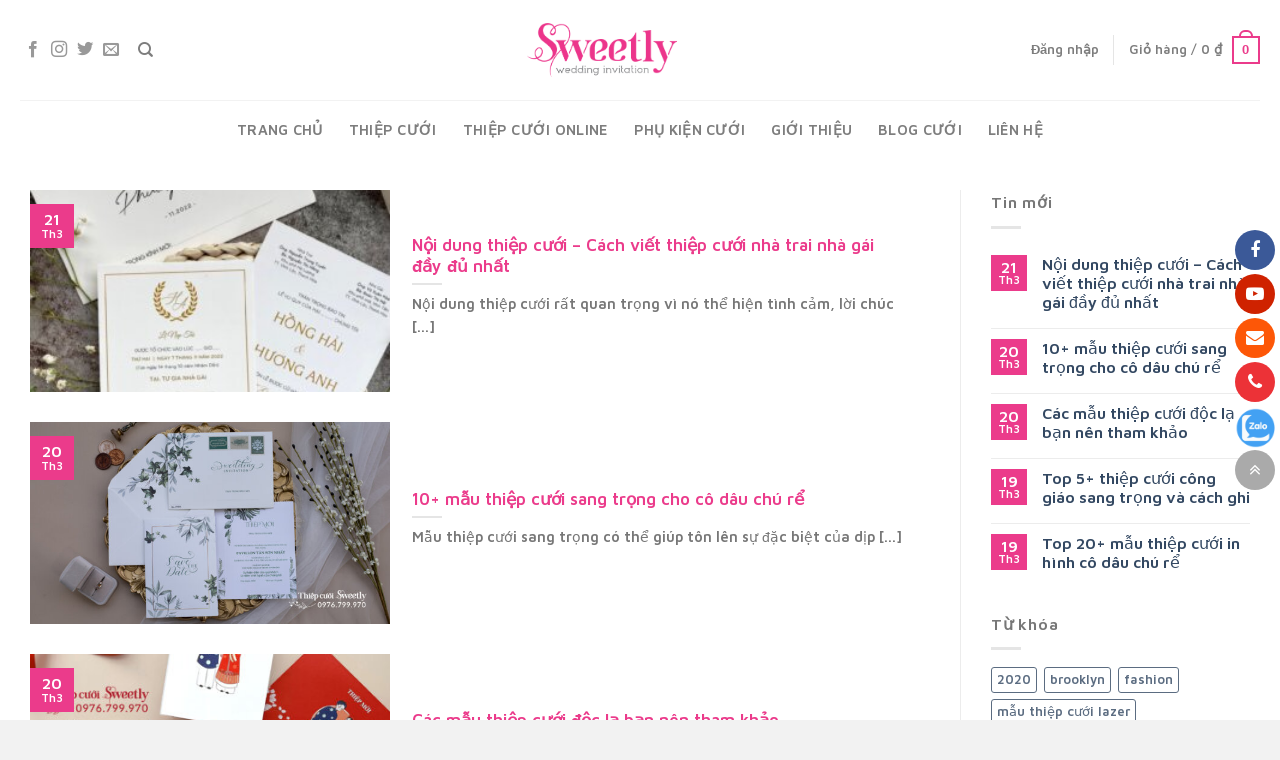

--- FILE ---
content_type: text/html; charset=UTF-8
request_url: https://thiepcuoisweetly.com/2023/03/
body_size: 25158
content:

<!DOCTYPE html>
<html lang="vi" class="loading-site no-js">
<head><meta charset="UTF-8" /><script>if(navigator.userAgent.match(/MSIE|Internet Explorer/i)||navigator.userAgent.match(/Trident\/7\..*?rv:11/i)){var href=document.location.href;if(!href.match(/[?&]nowprocket/)){if(href.indexOf("?")==-1){if(href.indexOf("#")==-1){document.location.href=href+"?nowprocket=1"}else{document.location.href=href.replace("#","?nowprocket=1#")}}else{if(href.indexOf("#")==-1){document.location.href=href+"&nowprocket=1"}else{document.location.href=href.replace("#","&nowprocket=1#")}}}}</script><script>class RocketLazyLoadScripts{constructor(){this.v="1.2.3",this.triggerEvents=["keydown","mousedown","mousemove","touchmove","touchstart","touchend","wheel"],this.userEventHandler=this._triggerListener.bind(this),this.touchStartHandler=this._onTouchStart.bind(this),this.touchMoveHandler=this._onTouchMove.bind(this),this.touchEndHandler=this._onTouchEnd.bind(this),this.clickHandler=this._onClick.bind(this),this.interceptedClicks=[],window.addEventListener("pageshow",t=>{this.persisted=t.persisted}),window.addEventListener("DOMContentLoaded",()=>{this._preconnect3rdParties()}),this.delayedScripts={normal:[],async:[],defer:[]},this.trash=[],this.allJQueries=[]}_addUserInteractionListener(t){if(document.hidden){t._triggerListener();return}this.triggerEvents.forEach(e=>window.addEventListener(e,t.userEventHandler,{passive:!0})),window.addEventListener("touchstart",t.touchStartHandler,{passive:!0}),window.addEventListener("mousedown",t.touchStartHandler),document.addEventListener("visibilitychange",t.userEventHandler)}_removeUserInteractionListener(){this.triggerEvents.forEach(t=>window.removeEventListener(t,this.userEventHandler,{passive:!0})),document.removeEventListener("visibilitychange",this.userEventHandler)}_onTouchStart(t){"HTML"!==t.target.tagName&&(window.addEventListener("touchend",this.touchEndHandler),window.addEventListener("mouseup",this.touchEndHandler),window.addEventListener("touchmove",this.touchMoveHandler,{passive:!0}),window.addEventListener("mousemove",this.touchMoveHandler),t.target.addEventListener("click",this.clickHandler),this._renameDOMAttribute(t.target,"onclick","rocket-onclick"),this._pendingClickStarted())}_onTouchMove(t){window.removeEventListener("touchend",this.touchEndHandler),window.removeEventListener("mouseup",this.touchEndHandler),window.removeEventListener("touchmove",this.touchMoveHandler,{passive:!0}),window.removeEventListener("mousemove",this.touchMoveHandler),t.target.removeEventListener("click",this.clickHandler),this._renameDOMAttribute(t.target,"rocket-onclick","onclick"),this._pendingClickFinished()}_onTouchEnd(t){window.removeEventListener("touchend",this.touchEndHandler),window.removeEventListener("mouseup",this.touchEndHandler),window.removeEventListener("touchmove",this.touchMoveHandler,{passive:!0}),window.removeEventListener("mousemove",this.touchMoveHandler)}_onClick(t){t.target.removeEventListener("click",this.clickHandler),this._renameDOMAttribute(t.target,"rocket-onclick","onclick"),this.interceptedClicks.push(t),t.preventDefault(),t.stopPropagation(),t.stopImmediatePropagation(),this._pendingClickFinished()}_replayClicks(){window.removeEventListener("touchstart",this.touchStartHandler,{passive:!0}),window.removeEventListener("mousedown",this.touchStartHandler),this.interceptedClicks.forEach(t=>{t.target.dispatchEvent(new MouseEvent("click",{view:t.view,bubbles:!0,cancelable:!0}))})}_waitForPendingClicks(){return new Promise(t=>{this._isClickPending?this._pendingClickFinished=t:t()})}_pendingClickStarted(){this._isClickPending=!0}_pendingClickFinished(){this._isClickPending=!1}_renameDOMAttribute(t,e,r){t.hasAttribute&&t.hasAttribute(e)&&(event.target.setAttribute(r,event.target.getAttribute(e)),event.target.removeAttribute(e))}_triggerListener(){this._removeUserInteractionListener(this),"loading"===document.readyState?document.addEventListener("DOMContentLoaded",this._loadEverythingNow.bind(this)):this._loadEverythingNow()}_preconnect3rdParties(){let t=[];document.querySelectorAll("script[type=rocketlazyloadscript]").forEach(e=>{if(e.hasAttribute("src")){let r=new URL(e.src).origin;r!==location.origin&&t.push({src:r,crossOrigin:e.crossOrigin||"module"===e.getAttribute("data-rocket-type")})}}),t=[...new Map(t.map(t=>[JSON.stringify(t),t])).values()],this._batchInjectResourceHints(t,"preconnect")}async _loadEverythingNow(){this.lastBreath=Date.now(),this._delayEventListeners(this),this._delayJQueryReady(this),this._handleDocumentWrite(),this._registerAllDelayedScripts(),this._preloadAllScripts(),await this._loadScriptsFromList(this.delayedScripts.normal),await this._loadScriptsFromList(this.delayedScripts.defer),await this._loadScriptsFromList(this.delayedScripts.async);try{await this._triggerDOMContentLoaded(),await this._triggerWindowLoad()}catch(t){console.error(t)}window.dispatchEvent(new Event("rocket-allScriptsLoaded")),this._waitForPendingClicks().then(()=>{this._replayClicks()}),this._emptyTrash()}_registerAllDelayedScripts(){document.querySelectorAll("script[type=rocketlazyloadscript]").forEach(t=>{t.hasAttribute("data-rocket-src")?t.hasAttribute("async")&&!1!==t.async?this.delayedScripts.async.push(t):t.hasAttribute("defer")&&!1!==t.defer||"module"===t.getAttribute("data-rocket-type")?this.delayedScripts.defer.push(t):this.delayedScripts.normal.push(t):this.delayedScripts.normal.push(t)})}async _transformScript(t){return new Promise((await this._littleBreath(),navigator.userAgent.indexOf("Firefox/")>0||""===navigator.vendor)?e=>{let r=document.createElement("script");[...t.attributes].forEach(t=>{let e=t.nodeName;"type"!==e&&("data-rocket-type"===e&&(e="type"),"data-rocket-src"===e&&(e="src"),r.setAttribute(e,t.nodeValue))}),t.text&&(r.text=t.text),r.hasAttribute("src")?(r.addEventListener("load",e),r.addEventListener("error",e)):(r.text=t.text,e());try{t.parentNode.replaceChild(r,t)}catch(i){e()}}:async e=>{function r(){t.setAttribute("data-rocket-status","failed"),e()}try{let i=t.getAttribute("data-rocket-type"),n=t.getAttribute("data-rocket-src");t.text,i?(t.type=i,t.removeAttribute("data-rocket-type")):t.removeAttribute("type"),t.addEventListener("load",function r(){t.setAttribute("data-rocket-status","executed"),e()}),t.addEventListener("error",r),n?(t.removeAttribute("data-rocket-src"),t.src=n):t.src="data:text/javascript;base64,"+window.btoa(unescape(encodeURIComponent(t.text)))}catch(s){r()}})}async _loadScriptsFromList(t){let e=t.shift();return e&&e.isConnected?(await this._transformScript(e),this._loadScriptsFromList(t)):Promise.resolve()}_preloadAllScripts(){this._batchInjectResourceHints([...this.delayedScripts.normal,...this.delayedScripts.defer,...this.delayedScripts.async],"preload")}_batchInjectResourceHints(t,e){var r=document.createDocumentFragment();t.forEach(t=>{let i=t.getAttribute&&t.getAttribute("data-rocket-src")||t.src;if(i){let n=document.createElement("link");n.href=i,n.rel=e,"preconnect"!==e&&(n.as="script"),t.getAttribute&&"module"===t.getAttribute("data-rocket-type")&&(n.crossOrigin=!0),t.crossOrigin&&(n.crossOrigin=t.crossOrigin),t.integrity&&(n.integrity=t.integrity),r.appendChild(n),this.trash.push(n)}}),document.head.appendChild(r)}_delayEventListeners(t){let e={};function r(t,r){!function t(r){!e[r]&&(e[r]={originalFunctions:{add:r.addEventListener,remove:r.removeEventListener},eventsToRewrite:[]},r.addEventListener=function(){arguments[0]=i(arguments[0]),e[r].originalFunctions.add.apply(r,arguments)},r.removeEventListener=function(){arguments[0]=i(arguments[0]),e[r].originalFunctions.remove.apply(r,arguments)});function i(t){return e[r].eventsToRewrite.indexOf(t)>=0?"rocket-"+t:t}}(t),e[t].eventsToRewrite.push(r)}function i(t,e){let r=t[e];Object.defineProperty(t,e,{get:()=>r||function(){},set(i){t["rocket"+e]=r=i}})}r(document,"DOMContentLoaded"),r(window,"DOMContentLoaded"),r(window,"load"),r(window,"pageshow"),r(document,"readystatechange"),i(document,"onreadystatechange"),i(window,"onload"),i(window,"onpageshow")}_delayJQueryReady(t){let e;function r(r){if(r&&r.fn&&!t.allJQueries.includes(r)){r.fn.ready=r.fn.init.prototype.ready=function(e){return t.domReadyFired?e.bind(document)(r):document.addEventListener("rocket-DOMContentLoaded",()=>e.bind(document)(r)),r([])};let i=r.fn.on;r.fn.on=r.fn.init.prototype.on=function(){if(this[0]===window){function t(t){return t.split(" ").map(t=>"load"===t||0===t.indexOf("load.")?"rocket-jquery-load":t).join(" ")}"string"==typeof arguments[0]||arguments[0]instanceof String?arguments[0]=t(arguments[0]):"object"==typeof arguments[0]&&Object.keys(arguments[0]).forEach(e=>{let r=arguments[0][e];delete arguments[0][e],arguments[0][t(e)]=r})}return i.apply(this,arguments),this},t.allJQueries.push(r)}e=r}r(window.jQuery),Object.defineProperty(window,"jQuery",{get:()=>e,set(t){r(t)}})}async _triggerDOMContentLoaded(){this.domReadyFired=!0,await this._littleBreath(),document.dispatchEvent(new Event("rocket-DOMContentLoaded")),await this._littleBreath(),window.dispatchEvent(new Event("rocket-DOMContentLoaded")),await this._littleBreath(),document.dispatchEvent(new Event("rocket-readystatechange")),await this._littleBreath(),document.rocketonreadystatechange&&document.rocketonreadystatechange()}async _triggerWindowLoad(){await this._littleBreath(),window.dispatchEvent(new Event("rocket-load")),await this._littleBreath(),window.rocketonload&&window.rocketonload(),await this._littleBreath(),this.allJQueries.forEach(t=>t(window).trigger("rocket-jquery-load")),await this._littleBreath();let t=new Event("rocket-pageshow");t.persisted=this.persisted,window.dispatchEvent(t),await this._littleBreath(),window.rocketonpageshow&&window.rocketonpageshow({persisted:this.persisted})}_handleDocumentWrite(){let t=new Map;document.write=document.writeln=function(e){let r=document.currentScript;r||console.error("WPRocket unable to document.write this: "+e);let i=document.createRange(),n=r.parentElement,s=t.get(r);void 0===s&&(s=r.nextSibling,t.set(r,s));let a=document.createDocumentFragment();i.setStart(a,0),a.appendChild(i.createContextualFragment(e)),n.insertBefore(a,s)}}async _littleBreath(){Date.now()-this.lastBreath>45&&(await this._requestAnimFrame(),this.lastBreath=Date.now())}async _requestAnimFrame(){return document.hidden?new Promise(t=>setTimeout(t)):new Promise(t=>requestAnimationFrame(t))}_emptyTrash(){this.trash.forEach(t=>t.remove())}static run(){let t=new RocketLazyLoadScripts;t._addUserInteractionListener(t)}}RocketLazyLoadScripts.run();</script>
	
	<link rel="profile" href="https://gmpg.org/xfn/11" />
	<link rel="pingback" href="https://thiepcuoisweetly.com/xmlrpc.php" />

	<script type="rocketlazyloadscript">(function(html){html.className = html.className.replace(/\bno-js\b/,'js')})(document.documentElement);</script>
<meta name='robots' content='noindex, follow' />
<meta name="viewport" content="width=device-width, initial-scale=1" />
	<!-- This site is optimized with the Yoast SEO plugin v21.8.1 - https://yoast.com/wordpress/plugins/seo/ -->
	<title>Tháng Ba 2023 - Thiệp cưới Sweetly</title>
	<meta property="og:locale" content="vi_VN" />
	<meta property="og:type" content="website" />
	<meta property="og:title" content="Tháng Ba 2023 - Thiệp cưới Sweetly" />
	<meta property="og:url" content="https://thiepcuoisweetly.com/2023/03/" />
	<meta property="og:site_name" content="Thiệp cưới Sweetly" />
	<meta name="twitter:card" content="summary_large_image" />
	<script type="application/ld+json" class="yoast-schema-graph">{"@context":"https://schema.org","@graph":[{"@type":"CollectionPage","@id":"https://thiepcuoisweetly.com/2023/03/","url":"https://thiepcuoisweetly.com/2023/03/","name":"Tháng Ba 2023 - Thiệp cưới Sweetly","isPartOf":{"@id":"https://thiepcuoisweetly.com/#website"},"primaryImageOfPage":{"@id":"https://thiepcuoisweetly.com/2023/03/#primaryimage"},"image":{"@id":"https://thiepcuoisweetly.com/2023/03/#primaryimage"},"thumbnailUrl":"https://thiepcuoisweetly.com/wp-content/uploads/2023/03/noi-dung-thiep-cuoi.jpg","breadcrumb":{"@id":"https://thiepcuoisweetly.com/2023/03/#breadcrumb"},"inLanguage":"vi"},{"@type":"ImageObject","inLanguage":"vi","@id":"https://thiepcuoisweetly.com/2023/03/#primaryimage","url":"https://thiepcuoisweetly.com/wp-content/uploads/2023/03/noi-dung-thiep-cuoi.jpg","contentUrl":"https://thiepcuoisweetly.com/wp-content/uploads/2023/03/noi-dung-thiep-cuoi.jpg","width":"1536","height":"2048","caption":"Nội dung thiệp cưới rất quan trọng."},{"@type":"BreadcrumbList","@id":"https://thiepcuoisweetly.com/2023/03/#breadcrumb","itemListElement":[{"@type":"ListItem","position":1,"name":"Trang chủ","item":"https://thiepcuoisweetly.com/"},{"@type":"ListItem","position":2,"name":"Lưu trữ cho Tháng Ba 2023"}]},{"@type":"WebSite","@id":"https://thiepcuoisweetly.com/#website","url":"https://thiepcuoisweetly.com/","name":"Thiệp cưới Sweetly","description":"","potentialAction":[{"@type":"SearchAction","target":{"@type":"EntryPoint","urlTemplate":"https://thiepcuoisweetly.com/?s={search_term_string}"},"query-input":"required name=search_term_string"}],"inLanguage":"vi"}]}</script>
	<!-- / Yoast SEO plugin. -->


<link rel='dns-prefetch' href='//cdn.jsdelivr.net' />

<link rel='prefetch' href='https://thiepcuoisweetly.com/wp-content/themes/flatsome/assets/js/chunk.countup.js?ver=3.16.7' />
<link rel='prefetch' href='https://thiepcuoisweetly.com/wp-content/themes/flatsome/assets/js/chunk.sticky-sidebar.js?ver=3.16.7' />
<link rel='prefetch' href='https://thiepcuoisweetly.com/wp-content/themes/flatsome/assets/js/chunk.tooltips.js?ver=3.16.7' />
<link rel='prefetch' href='https://thiepcuoisweetly.com/wp-content/themes/flatsome/assets/js/chunk.vendors-popups.js?ver=3.16.7' />
<link rel='prefetch' href='https://thiepcuoisweetly.com/wp-content/themes/flatsome/assets/js/chunk.vendors-slider.js?ver=3.16.7' />
<link rel="alternate" type="application/rss+xml" title="Dòng thông tin Thiệp cưới Sweetly &raquo;" href="https://thiepcuoisweetly.com/feed/" />
<link rel="alternate" type="application/rss+xml" title="Dòng phản hồi Thiệp cưới Sweetly &raquo;" href="https://thiepcuoisweetly.com/comments/feed/" />
<style type="text/css">
img.wp-smiley,
img.emoji {
	display: inline !important;
	border: none !important;
	box-shadow: none !important;
	height: 1em !important;
	width: 1em !important;
	margin: 0 0.07em !important;
	vertical-align: -0.1em !important;
	background: none !important;
	padding: 0 !important;
}
</style>
	<style id='wp-block-library-inline-css' type='text/css'>
:root{--wp-admin-theme-color:#007cba;--wp-admin-theme-color--rgb:0,124,186;--wp-admin-theme-color-darker-10:#006ba1;--wp-admin-theme-color-darker-10--rgb:0,107,161;--wp-admin-theme-color-darker-20:#005a87;--wp-admin-theme-color-darker-20--rgb:0,90,135;--wp-admin-border-width-focus:2px;--wp-block-synced-color:#7a00df;--wp-block-synced-color--rgb:122,0,223}@media (-webkit-min-device-pixel-ratio:2),(min-resolution:192dpi){:root{--wp-admin-border-width-focus:1.5px}}.wp-element-button{cursor:pointer}:root{--wp--preset--font-size--normal:16px;--wp--preset--font-size--huge:42px}:root .has-very-light-gray-background-color{background-color:#eee}:root .has-very-dark-gray-background-color{background-color:#313131}:root .has-very-light-gray-color{color:#eee}:root .has-very-dark-gray-color{color:#313131}:root .has-vivid-green-cyan-to-vivid-cyan-blue-gradient-background{background:linear-gradient(135deg,#00d084,#0693e3)}:root .has-purple-crush-gradient-background{background:linear-gradient(135deg,#34e2e4,#4721fb 50%,#ab1dfe)}:root .has-hazy-dawn-gradient-background{background:linear-gradient(135deg,#faaca8,#dad0ec)}:root .has-subdued-olive-gradient-background{background:linear-gradient(135deg,#fafae1,#67a671)}:root .has-atomic-cream-gradient-background{background:linear-gradient(135deg,#fdd79a,#004a59)}:root .has-nightshade-gradient-background{background:linear-gradient(135deg,#330968,#31cdcf)}:root .has-midnight-gradient-background{background:linear-gradient(135deg,#020381,#2874fc)}.has-regular-font-size{font-size:1em}.has-larger-font-size{font-size:2.625em}.has-normal-font-size{font-size:var(--wp--preset--font-size--normal)}.has-huge-font-size{font-size:var(--wp--preset--font-size--huge)}.has-text-align-center{text-align:center}.has-text-align-left{text-align:left}.has-text-align-right{text-align:right}#end-resizable-editor-section{display:none}.aligncenter{clear:both}.items-justified-left{justify-content:flex-start}.items-justified-center{justify-content:center}.items-justified-right{justify-content:flex-end}.items-justified-space-between{justify-content:space-between}.screen-reader-text{clip:rect(1px,1px,1px,1px);word-wrap:normal!important;border:0;-webkit-clip-path:inset(50%);clip-path:inset(50%);height:1px;margin:-1px;overflow:hidden;padding:0;position:absolute;width:1px}.screen-reader-text:focus{clip:auto!important;background-color:#ddd;-webkit-clip-path:none;clip-path:none;color:#444;display:block;font-size:1em;height:auto;left:5px;line-height:normal;padding:15px 23px 14px;text-decoration:none;top:5px;width:auto;z-index:100000}html :where(.has-border-color){border-style:solid}html :where([style*=border-top-color]){border-top-style:solid}html :where([style*=border-right-color]){border-right-style:solid}html :where([style*=border-bottom-color]){border-bottom-style:solid}html :where([style*=border-left-color]){border-left-style:solid}html :where([style*=border-width]){border-style:solid}html :where([style*=border-top-width]){border-top-style:solid}html :where([style*=border-right-width]){border-right-style:solid}html :where([style*=border-bottom-width]){border-bottom-style:solid}html :where([style*=border-left-width]){border-left-style:solid}html :where(img[class*=wp-image-]){height:auto;max-width:100%}figure{margin:0 0 1em}html :where(.is-position-sticky){--wp-admin--admin-bar--position-offset:var(--wp-admin--admin-bar--height,0px)}@media screen and (max-width:600px){html :where(.is-position-sticky){--wp-admin--admin-bar--position-offset:0px}}
</style>
<link rel='stylesheet' id='classic-theme-styles-css' href='https://thiepcuoisweetly.com/wp-includes/css/classic-themes.min.css?ver=6.2.8' type='text/css' media='all' />
<link data-minify="1" rel='stylesheet' id='contact-form-7-css' href='https://thiepcuoisweetly.com/wp-content/cache/min/1/wp-content/plugins/contact-form-7/includes/css/styles.css?ver=1700624852' type='text/css' media='all' />
<link data-minify="1" rel='stylesheet' id='ict-contact-css-css' href='https://thiepcuoisweetly.com/wp-content/cache/min/1/wp-content/plugins/contact-sidebar/assets/css/contact-sidebar.css?ver=1700624852' type='text/css' media='all' />
<style id='woocommerce-inline-inline-css' type='text/css'>
.woocommerce form .form-row .required { visibility: visible; }
</style>
<link rel='stylesheet' id='wpgsi-css' href='https://thiepcuoisweetly.com/wp-content/plugins/wpgsi/public/css/wpgsi-public.css?ver=3.7.8' type='text/css' media='all' />
<link data-minify="1" rel='stylesheet' id='cs-addon-css' href='https://thiepcuoisweetly.com/wp-content/cache/min/1/wp-content/themes/flatsome-child/assets/css/addon.css?ver=1700624852' type='text/css' media='all' />
<link data-minify="1" rel='stylesheet' id='flatsome-main-css' href='https://thiepcuoisweetly.com/wp-content/cache/min/1/wp-content/themes/flatsome/assets/css/flatsome.css?ver=1700624852' type='text/css' media='all' />
<style id='flatsome-main-inline-css' type='text/css'>
@font-face {
				font-family: "fl-icons";
				font-display: block;
				src: url(https://thiepcuoisweetly.com/wp-content/themes/flatsome/assets/css/icons/fl-icons.eot?v=3.16.7);
				src:
					url(https://thiepcuoisweetly.com/wp-content/themes/flatsome/assets/css/icons/fl-icons.eot#iefix?v=3.16.7) format("embedded-opentype"),
					url(https://thiepcuoisweetly.com/wp-content/themes/flatsome/assets/css/icons/fl-icons.woff2?v=3.16.7) format("woff2"),
					url(https://thiepcuoisweetly.com/wp-content/themes/flatsome/assets/css/icons/fl-icons.ttf?v=3.16.7) format("truetype"),
					url(https://thiepcuoisweetly.com/wp-content/themes/flatsome/assets/css/icons/fl-icons.woff?v=3.16.7) format("woff"),
					url(https://thiepcuoisweetly.com/wp-content/themes/flatsome/assets/css/icons/fl-icons.svg?v=3.16.7#fl-icons) format("svg");
			}
</style>
<link data-minify="1" rel='stylesheet' id='flatsome-shop-css' href='https://thiepcuoisweetly.com/wp-content/cache/min/1/wp-content/themes/flatsome/assets/css/flatsome-shop.css?ver=1700624852' type='text/css' media='all' />
<link rel='stylesheet' id='flatsome-style-css' href='https://thiepcuoisweetly.com/wp-content/themes/flatsome-child/style.css?ver=3.0' type='text/css' media='all' />
<style id='rocket-lazyload-inline-css' type='text/css'>
.rll-youtube-player{position:relative;padding-bottom:56.23%;height:0;overflow:hidden;max-width:100%;}.rll-youtube-player:focus-within{outline: 2px solid currentColor;outline-offset: 5px;}.rll-youtube-player iframe{position:absolute;top:0;left:0;width:100%;height:100%;z-index:100;background:0 0}.rll-youtube-player img{bottom:0;display:block;left:0;margin:auto;max-width:100%;width:100%;position:absolute;right:0;top:0;border:none;height:auto;-webkit-transition:.4s all;-moz-transition:.4s all;transition:.4s all}.rll-youtube-player img:hover{-webkit-filter:brightness(75%)}.rll-youtube-player .play{height:100%;width:100%;left:0;top:0;position:absolute;background:url(https://thiepcuoisweetly.com/wp-content/plugins/wp-rocket/assets/img/youtube.png) no-repeat center;background-color: transparent !important;cursor:pointer;border:none;}
</style>
<script type="rocketlazyloadscript" data-rocket-type='text/javascript' data-rocket-src='https://thiepcuoisweetly.com/wp-includes/js/jquery/jquery.min.js?ver=3.6.4' id='jquery-core-js'></script>
<script type="rocketlazyloadscript" data-rocket-type='text/javascript' data-rocket-src='https://thiepcuoisweetly.com/wp-includes/js/jquery/jquery-migrate.min.js?ver=3.4.0' id='jquery-migrate-js' defer></script>
<script type="rocketlazyloadscript" data-minify="1" data-rocket-type='text/javascript' data-rocket-src='https://thiepcuoisweetly.com/wp-content/cache/min/1/wp-content/plugins/wpgsi/public/js/wpgsi-public.js?ver=1700624852' id='wpgsi-js' defer></script>
<link rel="https://api.w.org/" href="https://thiepcuoisweetly.com/wp-json/" /><link rel="EditURI" type="application/rsd+xml" title="RSD" href="https://thiepcuoisweetly.com/xmlrpc.php?rsd" />
<link rel="wlwmanifest" type="application/wlwmanifest+xml" href="https://thiepcuoisweetly.com/wp-includes/wlwmanifest.xml" />
<meta name="generator" content="WordPress 6.2.8" />
<meta name="generator" content="WooCommerce 7.9.0" />
          <script type="rocketlazyloadscript" data-rocket-type="text/javascript">
            var ajaxurl = "https://thiepcuoisweetly.com/wp-admin/admin-ajax.php";
          </script>
                  <style type="text/css">
                            .fb_dialog, .fb-customerchat:not(.fb_iframe_widget_fluid) iframe, .fb_dialog_content > iframe{
                margin-bottom: 0px !important;
              }
          </style>
          <!-- Load Facebook SDK for JavaScript -->
                    <div id="fb-root"></div>
          <script type="rocketlazyloadscript">
                            setTimeout(function(){
                    
                    (function(d, s, id) {
                        var js, fjs = d.getElementsByTagName(s)[0];
                        if (d.getElementById(id)) return;
                        js = d.createElement(s); js.id = id;
                        js.src = 'https://connect.facebook.net/vi_VN/sdk/xfbml.customerchat.js#xfbml=1&version=v2.12&autoLogAppEvents=1';
                        fjs.parentNode.insertBefore(js, fjs);
                    }(document, 'script', 'facebook-jssdk'));

                },0); 
                
                      </script>
          <div class="fb-customerchat" page_id="2075897709363292" ref="" theme_color=""
                                  ></div>
              <link rel="apple-touch-icon" sizes="180x180" href="https://thiepcuoisweetly.com/apple-touch-icon.png">
<link rel="icon" type="image/png" sizes="32x32" href="https://thiepcuoisweetly.com/favicon-32x32.png">
<link rel="icon" type="image/png" sizes="16x16" href="https://thiepcuoisweetly.com/favicon-16x16.png">
<link rel="manifest" href="https://thiepcuoisweetly.com/site.webmanifest">
<link rel="mask-icon" href="https://thiepcuoisweetly.com/safari-pinned-tab.svg" color="#5bbad5">
<meta name="msapplication-TileColor" content="#da532c">
<meta name="theme-color" content="#ffffff">
<style>.bg{opacity: 0; transition: opacity 1s; -webkit-transition: opacity 1s;} .bg-loaded{opacity: 1;}</style>	<noscript><style>.woocommerce-product-gallery{ opacity: 1 !important; }</style></noscript>
	<link rel="icon" href="https://thiepcuoisweetly.com/wp-content/uploads/2018/12/favicon-100x100.png" sizes="32x32" />
<link rel="icon" href="https://thiepcuoisweetly.com/wp-content/uploads/2018/12/favicon.png" sizes="192x192" />
<link rel="apple-touch-icon" href="https://thiepcuoisweetly.com/wp-content/uploads/2018/12/favicon.png" />
<meta name="msapplication-TileImage" content="https://thiepcuoisweetly.com/wp-content/uploads/2018/12/favicon.png" />
<style id="custom-css" type="text/css">:root {--primary-color: #eb3b8b;}.container-width, .full-width .ubermenu-nav, .container, .row{max-width: 1270px}.row.row-collapse{max-width: 1240px}.row.row-small{max-width: 1262.5px}.row.row-large{max-width: 1300px}.header-main{height: 100px}#logo img{max-height: 100px}#logo{width:226px;}#logo a{max-width:150px;}.header-bottom{min-height: 60px}.header-top{min-height: 30px}.transparent .header-main{height: 30px}.transparent #logo img{max-height: 30px}.has-transparent + .page-title:first-of-type,.has-transparent + #main > .page-title,.has-transparent + #main > div > .page-title,.has-transparent + #main .page-header-wrapper:first-of-type .page-title{padding-top: 110px;}.header.show-on-scroll,.stuck .header-main{height:70px!important}.stuck #logo img{max-height: 70px!important}.header-bg-color {background-color: #ffffff}.header-bottom {background-color: #ffffff}.header-bottom-nav > li > a{line-height: 16px }@media (max-width: 549px) {.header-main{height: 70px}#logo img{max-height: 70px}}/* Color */.accordion-title.active, .has-icon-bg .icon .icon-inner,.logo a, .primary.is-underline, .primary.is-link, .badge-outline .badge-inner, .nav-outline > li.active> a,.nav-outline >li.active > a, .cart-icon strong,[data-color='primary'], .is-outline.primary{color: #eb3b8b;}/* Color !important */[data-text-color="primary"]{color: #eb3b8b!important;}/* Background Color */[data-text-bg="primary"]{background-color: #eb3b8b;}/* Background */.scroll-to-bullets a,.featured-title, .label-new.menu-item > a:after, .nav-pagination > li > .current,.nav-pagination > li > span:hover,.nav-pagination > li > a:hover,.has-hover:hover .badge-outline .badge-inner,button[type="submit"], .button.wc-forward:not(.checkout):not(.checkout-button), .button.submit-button, .button.primary:not(.is-outline),.featured-table .title,.is-outline:hover, .has-icon:hover .icon-label,.nav-dropdown-bold .nav-column li > a:hover, .nav-dropdown.nav-dropdown-bold > li > a:hover, .nav-dropdown-bold.dark .nav-column li > a:hover, .nav-dropdown.nav-dropdown-bold.dark > li > a:hover, .header-vertical-menu__opener ,.is-outline:hover, .tagcloud a:hover,.grid-tools a, input[type='submit']:not(.is-form), .box-badge:hover .box-text, input.button.alt,.nav-box > li > a:hover,.nav-box > li.active > a,.nav-pills > li.active > a ,.current-dropdown .cart-icon strong, .cart-icon:hover strong, .nav-line-bottom > li > a:before, .nav-line-grow > li > a:before, .nav-line > li > a:before,.banner, .header-top, .slider-nav-circle .flickity-prev-next-button:hover svg, .slider-nav-circle .flickity-prev-next-button:hover .arrow, .primary.is-outline:hover, .button.primary:not(.is-outline), input[type='submit'].primary, input[type='submit'].primary, input[type='reset'].button, input[type='button'].primary, .badge-inner{background-color: #eb3b8b;}/* Border */.nav-vertical.nav-tabs > li.active > a,.scroll-to-bullets a.active,.nav-pagination > li > .current,.nav-pagination > li > span:hover,.nav-pagination > li > a:hover,.has-hover:hover .badge-outline .badge-inner,.accordion-title.active,.featured-table,.is-outline:hover, .tagcloud a:hover,blockquote, .has-border, .cart-icon strong:after,.cart-icon strong,.blockUI:before, .processing:before,.loading-spin, .slider-nav-circle .flickity-prev-next-button:hover svg, .slider-nav-circle .flickity-prev-next-button:hover .arrow, .primary.is-outline:hover{border-color: #eb3b8b}.nav-tabs > li.active > a{border-top-color: #eb3b8b}.widget_shopping_cart_content .blockUI.blockOverlay:before { border-left-color: #eb3b8b }.woocommerce-checkout-review-order .blockUI.blockOverlay:before { border-left-color: #eb3b8b }/* Fill */.slider .flickity-prev-next-button:hover svg,.slider .flickity-prev-next-button:hover .arrow{fill: #eb3b8b;}/* Focus */.primary:focus-visible, .submit-button:focus-visible, button[type="submit"]:focus-visible { outline-color: #eb3b8b!important; }h1,h2,h3,h4,h5,h6,.heading-font{color: #eb3b8b;}body{font-size: 100%;}body{font-family: "Maven Pro", sans-serif;}body {font-weight: 400;font-style: normal;}.nav > li > a {font-family: "Maven Pro", sans-serif;}.mobile-sidebar-levels-2 .nav > li > ul > li > a {font-family: "Maven Pro", sans-serif;}.nav > li > a,.mobile-sidebar-levels-2 .nav > li > ul > li > a {font-weight: 600;font-style: normal;}h1,h2,h3,h4,h5,h6,.heading-font, .off-canvas-center .nav-sidebar.nav-vertical > li > a{font-family: "Maven Pro", sans-serif;}h1,h2,h3,h4,h5,h6,.heading-font,.banner h1,.banner h2 {font-weight: 600;font-style: normal;}.alt-font{font-family: "Maven Pro", sans-serif;}.alt-font {font-weight: 400!important;font-style: normal!important;}.breadcrumbs{text-transform: none;}.section-title span{text-transform: none;}h3.widget-title,span.widget-title{text-transform: none;}.has-equal-box-heights .box-image {padding-top: 100%;}@media screen and (min-width: 550px){.products .box-vertical .box-image{min-width: 300px!important;width: 300px!important;}}.footer-2{background-color: #f9f9f9}.absolute-footer, html{background-color: #f2f2f2}.nav-vertical-fly-out > li + li {border-top-width: 1px; border-top-style: solid;}.label-new.menu-item > a:after{content:"New";}.label-hot.menu-item > a:after{content:"Hot";}.label-sale.menu-item > a:after{content:"Sale";}.label-popular.menu-item > a:after{content:"Popular";}</style><style id="kirki-inline-styles">/* vietnamese */
@font-face {
  font-family: 'Maven Pro';
  font-style: normal;
  font-weight: 400;
  font-display: swap;
  src: url(https://thiepcuoisweetly.com/wp-content/fonts/maven-pro/font) format('woff');
  unicode-range: U+0102-0103, U+0110-0111, U+0128-0129, U+0168-0169, U+01A0-01A1, U+01AF-01B0, U+0300-0301, U+0303-0304, U+0308-0309, U+0323, U+0329, U+1EA0-1EF9, U+20AB;
}
/* latin-ext */
@font-face {
  font-family: 'Maven Pro';
  font-style: normal;
  font-weight: 400;
  font-display: swap;
  src: url(https://thiepcuoisweetly.com/wp-content/fonts/maven-pro/font) format('woff');
  unicode-range: U+0100-02BA, U+02BD-02C5, U+02C7-02CC, U+02CE-02D7, U+02DD-02FF, U+0304, U+0308, U+0329, U+1D00-1DBF, U+1E00-1E9F, U+1EF2-1EFF, U+2020, U+20A0-20AB, U+20AD-20C0, U+2113, U+2C60-2C7F, U+A720-A7FF;
}
/* latin */
@font-face {
  font-family: 'Maven Pro';
  font-style: normal;
  font-weight: 400;
  font-display: swap;
  src: url(https://thiepcuoisweetly.com/wp-content/fonts/maven-pro/font) format('woff');
  unicode-range: U+0000-00FF, U+0131, U+0152-0153, U+02BB-02BC, U+02C6, U+02DA, U+02DC, U+0304, U+0308, U+0329, U+2000-206F, U+20AC, U+2122, U+2191, U+2193, U+2212, U+2215, U+FEFF, U+FFFD;
}
/* vietnamese */
@font-face {
  font-family: 'Maven Pro';
  font-style: normal;
  font-weight: 600;
  font-display: swap;
  src: url(https://thiepcuoisweetly.com/wp-content/fonts/maven-pro/font) format('woff');
  unicode-range: U+0102-0103, U+0110-0111, U+0128-0129, U+0168-0169, U+01A0-01A1, U+01AF-01B0, U+0300-0301, U+0303-0304, U+0308-0309, U+0323, U+0329, U+1EA0-1EF9, U+20AB;
}
/* latin-ext */
@font-face {
  font-family: 'Maven Pro';
  font-style: normal;
  font-weight: 600;
  font-display: swap;
  src: url(https://thiepcuoisweetly.com/wp-content/fonts/maven-pro/font) format('woff');
  unicode-range: U+0100-02BA, U+02BD-02C5, U+02C7-02CC, U+02CE-02D7, U+02DD-02FF, U+0304, U+0308, U+0329, U+1D00-1DBF, U+1E00-1E9F, U+1EF2-1EFF, U+2020, U+20A0-20AB, U+20AD-20C0, U+2113, U+2C60-2C7F, U+A720-A7FF;
}
/* latin */
@font-face {
  font-family: 'Maven Pro';
  font-style: normal;
  font-weight: 600;
  font-display: swap;
  src: url(https://thiepcuoisweetly.com/wp-content/fonts/maven-pro/font) format('woff');
  unicode-range: U+0000-00FF, U+0131, U+0152-0153, U+02BB-02BC, U+02C6, U+02DA, U+02DC, U+0304, U+0308, U+0329, U+2000-206F, U+20AC, U+2122, U+2191, U+2193, U+2212, U+2215, U+FEFF, U+FFFD;
}</style><noscript><style id="rocket-lazyload-nojs-css">.rll-youtube-player, [data-lazy-src]{display:none !important;}</style></noscript></head>

<body data-rsssl=1 class="archive date theme-flatsome woocommerce-no-js full-width lightbox nav-dropdown-has-arrow nav-dropdown-has-shadow nav-dropdown-has-border">

<svg xmlns="http://www.w3.org/2000/svg" viewBox="0 0 0 0" width="0" height="0" focusable="false" role="none" style="visibility: hidden; position: absolute; left: -9999px; overflow: hidden;" ><defs><filter id="wp-duotone-dark-grayscale"><feColorMatrix color-interpolation-filters="sRGB" type="matrix" values=" .299 .587 .114 0 0 .299 .587 .114 0 0 .299 .587 .114 0 0 .299 .587 .114 0 0 " /><feComponentTransfer color-interpolation-filters="sRGB" ><feFuncR type="table" tableValues="0 0.49803921568627" /><feFuncG type="table" tableValues="0 0.49803921568627" /><feFuncB type="table" tableValues="0 0.49803921568627" /><feFuncA type="table" tableValues="1 1" /></feComponentTransfer><feComposite in2="SourceGraphic" operator="in" /></filter></defs></svg><svg xmlns="http://www.w3.org/2000/svg" viewBox="0 0 0 0" width="0" height="0" focusable="false" role="none" style="visibility: hidden; position: absolute; left: -9999px; overflow: hidden;" ><defs><filter id="wp-duotone-grayscale"><feColorMatrix color-interpolation-filters="sRGB" type="matrix" values=" .299 .587 .114 0 0 .299 .587 .114 0 0 .299 .587 .114 0 0 .299 .587 .114 0 0 " /><feComponentTransfer color-interpolation-filters="sRGB" ><feFuncR type="table" tableValues="0 1" /><feFuncG type="table" tableValues="0 1" /><feFuncB type="table" tableValues="0 1" /><feFuncA type="table" tableValues="1 1" /></feComponentTransfer><feComposite in2="SourceGraphic" operator="in" /></filter></defs></svg><svg xmlns="http://www.w3.org/2000/svg" viewBox="0 0 0 0" width="0" height="0" focusable="false" role="none" style="visibility: hidden; position: absolute; left: -9999px; overflow: hidden;" ><defs><filter id="wp-duotone-purple-yellow"><feColorMatrix color-interpolation-filters="sRGB" type="matrix" values=" .299 .587 .114 0 0 .299 .587 .114 0 0 .299 .587 .114 0 0 .299 .587 .114 0 0 " /><feComponentTransfer color-interpolation-filters="sRGB" ><feFuncR type="table" tableValues="0.54901960784314 0.98823529411765" /><feFuncG type="table" tableValues="0 1" /><feFuncB type="table" tableValues="0.71764705882353 0.25490196078431" /><feFuncA type="table" tableValues="1 1" /></feComponentTransfer><feComposite in2="SourceGraphic" operator="in" /></filter></defs></svg><svg xmlns="http://www.w3.org/2000/svg" viewBox="0 0 0 0" width="0" height="0" focusable="false" role="none" style="visibility: hidden; position: absolute; left: -9999px; overflow: hidden;" ><defs><filter id="wp-duotone-blue-red"><feColorMatrix color-interpolation-filters="sRGB" type="matrix" values=" .299 .587 .114 0 0 .299 .587 .114 0 0 .299 .587 .114 0 0 .299 .587 .114 0 0 " /><feComponentTransfer color-interpolation-filters="sRGB" ><feFuncR type="table" tableValues="0 1" /><feFuncG type="table" tableValues="0 0.27843137254902" /><feFuncB type="table" tableValues="0.5921568627451 0.27843137254902" /><feFuncA type="table" tableValues="1 1" /></feComponentTransfer><feComposite in2="SourceGraphic" operator="in" /></filter></defs></svg><svg xmlns="http://www.w3.org/2000/svg" viewBox="0 0 0 0" width="0" height="0" focusable="false" role="none" style="visibility: hidden; position: absolute; left: -9999px; overflow: hidden;" ><defs><filter id="wp-duotone-midnight"><feColorMatrix color-interpolation-filters="sRGB" type="matrix" values=" .299 .587 .114 0 0 .299 .587 .114 0 0 .299 .587 .114 0 0 .299 .587 .114 0 0 " /><feComponentTransfer color-interpolation-filters="sRGB" ><feFuncR type="table" tableValues="0 0" /><feFuncG type="table" tableValues="0 0.64705882352941" /><feFuncB type="table" tableValues="0 1" /><feFuncA type="table" tableValues="1 1" /></feComponentTransfer><feComposite in2="SourceGraphic" operator="in" /></filter></defs></svg><svg xmlns="http://www.w3.org/2000/svg" viewBox="0 0 0 0" width="0" height="0" focusable="false" role="none" style="visibility: hidden; position: absolute; left: -9999px; overflow: hidden;" ><defs><filter id="wp-duotone-magenta-yellow"><feColorMatrix color-interpolation-filters="sRGB" type="matrix" values=" .299 .587 .114 0 0 .299 .587 .114 0 0 .299 .587 .114 0 0 .299 .587 .114 0 0 " /><feComponentTransfer color-interpolation-filters="sRGB" ><feFuncR type="table" tableValues="0.78039215686275 1" /><feFuncG type="table" tableValues="0 0.94901960784314" /><feFuncB type="table" tableValues="0.35294117647059 0.47058823529412" /><feFuncA type="table" tableValues="1 1" /></feComponentTransfer><feComposite in2="SourceGraphic" operator="in" /></filter></defs></svg><svg xmlns="http://www.w3.org/2000/svg" viewBox="0 0 0 0" width="0" height="0" focusable="false" role="none" style="visibility: hidden; position: absolute; left: -9999px; overflow: hidden;" ><defs><filter id="wp-duotone-purple-green"><feColorMatrix color-interpolation-filters="sRGB" type="matrix" values=" .299 .587 .114 0 0 .299 .587 .114 0 0 .299 .587 .114 0 0 .299 .587 .114 0 0 " /><feComponentTransfer color-interpolation-filters="sRGB" ><feFuncR type="table" tableValues="0.65098039215686 0.40392156862745" /><feFuncG type="table" tableValues="0 1" /><feFuncB type="table" tableValues="0.44705882352941 0.4" /><feFuncA type="table" tableValues="1 1" /></feComponentTransfer><feComposite in2="SourceGraphic" operator="in" /></filter></defs></svg><svg xmlns="http://www.w3.org/2000/svg" viewBox="0 0 0 0" width="0" height="0" focusable="false" role="none" style="visibility: hidden; position: absolute; left: -9999px; overflow: hidden;" ><defs><filter id="wp-duotone-blue-orange"><feColorMatrix color-interpolation-filters="sRGB" type="matrix" values=" .299 .587 .114 0 0 .299 .587 .114 0 0 .299 .587 .114 0 0 .299 .587 .114 0 0 " /><feComponentTransfer color-interpolation-filters="sRGB" ><feFuncR type="table" tableValues="0.098039215686275 1" /><feFuncG type="table" tableValues="0 0.66274509803922" /><feFuncB type="table" tableValues="0.84705882352941 0.41960784313725" /><feFuncA type="table" tableValues="1 1" /></feComponentTransfer><feComposite in2="SourceGraphic" operator="in" /></filter></defs></svg>
<a class="skip-link screen-reader-text" href="#main">Skip to content</a>

<div id="wrapper">

	
	<header id="header" class="header has-sticky sticky-jump">
		<div class="header-wrapper">
			<div id="top-bar" class="header-top hide-for-sticky nav-dark show-for-medium">
    <div class="flex-row container">
      <div class="flex-col hide-for-medium flex-left">
          <ul class="nav nav-left medium-nav-center nav-small  nav-divided">
                        </ul>
      </div>

      <div class="flex-col hide-for-medium flex-center">
          <ul class="nav nav-center nav-small  nav-divided">
                        </ul>
      </div>

      <div class="flex-col hide-for-medium flex-right">
         <ul class="nav top-bar-nav nav-right nav-small  nav-divided">
                        </ul>
      </div>

            <div class="flex-col show-for-medium flex-grow">
          <ul class="nav nav-center nav-small mobile-nav  nav-divided">
              <li class="html custom html_topbar_left"><strong class="uppercase">Add anything here or just remove it...</strong></li>          </ul>
      </div>
      
    </div>
</div>
<div id="masthead" class="header-main show-logo-center">
      <div class="header-inner flex-row container logo-center medium-logo-center" role="navigation">

          <!-- Logo -->
          <div id="logo" class="flex-col logo">
            
<!-- Header logo -->
<a href="https://thiepcuoisweetly.com/" title="Thiệp cưới Sweetly" rel="home">
		<img width="793" height="284" src="data:image/svg+xml,%3Csvg%20xmlns='http://www.w3.org/2000/svg'%20viewBox='0%200%20793%20284'%3E%3C/svg%3E" class="header_logo header-logo" alt="Thiệp cưới Sweetly" data-lazy-src="https://thiepcuoisweetly.com/wp-content/uploads/2022/11/logo-Sweetly_final-01.png"/><noscript><img width="793" height="284" src="https://thiepcuoisweetly.com/wp-content/uploads/2022/11/logo-Sweetly_final-01.png" class="header_logo header-logo" alt="Thiệp cưới Sweetly"/></noscript><img  width="793" height="284" src="data:image/svg+xml,%3Csvg%20xmlns='http://www.w3.org/2000/svg'%20viewBox='0%200%20793%20284'%3E%3C/svg%3E" class="header-logo-dark" alt="Thiệp cưới Sweetly" data-lazy-src="https://thiepcuoisweetly.com/wp-content/uploads/2022/11/logo-Sweetly_2final-01.png"/><noscript><img  width="793" height="284" src="https://thiepcuoisweetly.com/wp-content/uploads/2022/11/logo-Sweetly_2final-01.png" class="header-logo-dark" alt="Thiệp cưới Sweetly"/></noscript></a>
<p class="logo-tagline"></p>          </div>

          <!-- Mobile Left Elements -->
          <div class="flex-col show-for-medium flex-left">
            <ul class="mobile-nav nav nav-left ">
              <li class="nav-icon has-icon">
  		<a href="#" data-open="#main-menu" data-pos="left" data-bg="main-menu-overlay" data-color="" class="is-small" aria-label="Menu" aria-controls="main-menu" aria-expanded="false">

		  <i class="icon-menu" ></i>
		  		</a>
	</li>
            </ul>
          </div>

          <!-- Left Elements -->
          <div class="flex-col hide-for-medium flex-left
            ">
            <ul class="header-nav header-nav-main nav nav-left " >
              <li class="html header-social-icons ml-0">
	<div class="social-icons follow-icons" ><a href="http://url" target="_blank" data-label="Facebook" rel="noopener noreferrer nofollow" class="icon plain facebook tooltip" title="Follow on Facebook" aria-label="Follow on Facebook"><i class="icon-facebook" ></i></a><a href="http://url" target="_blank" rel="noopener noreferrer nofollow" data-label="Instagram" class="icon plain  instagram tooltip" title="Follow on Instagram" aria-label="Follow on Instagram"><i class="icon-instagram" ></i></a><a href="http://url" target="_blank" data-label="Twitter" rel="noopener noreferrer nofollow" class="icon plain  twitter tooltip" title="Follow on Twitter" aria-label="Follow on Twitter"><i class="icon-twitter" ></i></a><a href="mailto:your@email" data-label="E-mail" rel="nofollow" class="icon plain  email tooltip" title="Send us an email" aria-label="Send us an email"><i class="icon-envelop" ></i></a></div></li>
<li class="header-search header-search-dropdown has-icon has-dropdown menu-item-has-children">
		<a href="#" aria-label="Tìm kiếm" class="is-small"><i class="icon-search" ></i></a>
		<ul class="nav-dropdown nav-dropdown-default">
	 	<li class="header-search-form search-form html relative has-icon">
	<div class="header-search-form-wrapper">
		<div class="searchform-wrapper ux-search-box relative is-normal"><form role="search" method="get" class="searchform" action="https://thiepcuoisweetly.com/">
	<div class="flex-row relative">
						<div class="flex-col flex-grow">
			<label class="screen-reader-text" for="woocommerce-product-search-field-0">Tìm kiếm:</label>
			<input type="search" id="woocommerce-product-search-field-0" class="search-field mb-0" placeholder="Tìm kiếm&hellip;" value="" name="s" />
			<input type="hidden" name="post_type" value="product" />
					</div>
		<div class="flex-col">
			<button type="submit" value="Tìm kiếm" class="ux-search-submit submit-button secondary button  icon mb-0" aria-label="Submit">
				<i class="icon-search" ></i>			</button>
		</div>
	</div>
	<div class="live-search-results text-left z-top"></div>
</form>
</div>	</div>
</li>
	</ul>
</li>
            </ul>
          </div>

          <!-- Right Elements -->
          <div class="flex-col hide-for-medium flex-right">
            <ul class="header-nav header-nav-main nav nav-right ">
              <li class="account-item has-icon
    "
>

<a href="https://thiepcuoisweetly.com/my-account/"
    class="nav-top-link nav-top-not-logged-in "
    data-open="#login-form-popup"  >
    <span>
    Đăng nhập      </span>
  
</a>



</li>
<li class="header-divider"></li><li class="cart-item has-icon has-dropdown">

<a href="https://thiepcuoisweetly.com/cart/" title="Giỏ hàng" class="header-cart-link is-small">


<span class="header-cart-title">
   Giỏ hàng   /      <span class="cart-price"><span class="woocommerce-Price-amount amount"><bdi>0&nbsp;<span class="woocommerce-Price-currencySymbol">&#8363;</span></bdi></span></span>
  </span>

    <span class="cart-icon image-icon">
    <strong>0</strong>
  </span>
  </a>

 <ul class="nav-dropdown nav-dropdown-default">
    <li class="html widget_shopping_cart">
      <div class="widget_shopping_cart_content">
        

	<p class="woocommerce-mini-cart__empty-message">Chưa có sản phẩm trong giỏ hàng.</p>


      </div>
    </li>
     </ul>

</li>
            </ul>
          </div>

          <!-- Mobile Right Elements -->
          <div class="flex-col show-for-medium flex-right">
            <ul class="mobile-nav nav nav-right ">
              <li class="cart-item has-icon">

      <a href="https://thiepcuoisweetly.com/cart/" class="header-cart-link off-canvas-toggle nav-top-link is-small" data-open="#cart-popup" data-class="off-canvas-cart" title="Giỏ hàng" data-pos="right">
  
    <span class="cart-icon image-icon">
    <strong>0</strong>
  </span>
  </a>


  <!-- Cart Sidebar Popup -->
  <div id="cart-popup" class="mfp-hide widget_shopping_cart">
  <div class="cart-popup-inner inner-padding">
      <div class="cart-popup-title text-center">
          <h4 class="uppercase">Giỏ hàng</h4>
          <div class="is-divider"></div>
      </div>
      <div class="widget_shopping_cart_content">
          

	<p class="woocommerce-mini-cart__empty-message">Chưa có sản phẩm trong giỏ hàng.</p>


      </div>
             <div class="cart-sidebar-content relative"></div>  </div>
  </div>

</li>
            </ul>
          </div>

      </div>

            <div class="container"><div class="top-divider full-width"></div></div>
      </div>
<div id="wide-nav" class="header-bottom wide-nav flex-has-center hide-for-medium">
    <div class="flex-row container">

            
                        <div class="flex-col hide-for-medium flex-center">
                <ul class="nav header-nav header-bottom-nav nav-center  nav-size-medium nav-spacing-xlarge nav-uppercase">
                    <li id="menu-item-261" class="menu-item menu-item-type-post_type menu-item-object-page menu-item-home menu-item-261 menu-item-design-default"><a href="https://thiepcuoisweetly.com/" class="nav-top-link">Trang chủ</a></li>
<li id="menu-item-231" class="menu-item menu-item-type-post_type menu-item-object-page menu-item-231 menu-item-design-default"><a href="https://thiepcuoisweetly.com/san-pham/" class="nav-top-link">Thiệp cưới</a></li>
<li id="menu-item-5397" class="menu-item menu-item-type-custom menu-item-object-custom menu-item-5397 menu-item-design-default"><a href="https://thiepcuoisweetly.com/product-category/thiep-cuoi-online/" class="nav-top-link">Thiệp cưới Online</a></li>
<li id="menu-item-5382" class="menu-item menu-item-type-custom menu-item-object-custom menu-item-5382 menu-item-design-default"><a href="#" class="nav-top-link">Phụ kiện cưới</a></li>
<li id="menu-item-266" class="menu-item menu-item-type-post_type menu-item-object-page menu-item-266 menu-item-design-default"><a href="https://thiepcuoisweetly.com/gioi-thieu/" class="nav-top-link">Giới thiệu</a></li>
<li id="menu-item-248" class="menu-item menu-item-type-post_type menu-item-object-page current_page_parent menu-item-248 menu-item-design-default"><a href="https://thiepcuoisweetly.com/tin-tuc/" class="nav-top-link">Blog Cưới</a></li>
<li id="menu-item-265" class="menu-item menu-item-type-post_type menu-item-object-page menu-item-265 menu-item-design-default"><a href="https://thiepcuoisweetly.com/contact/" class="nav-top-link">Liên hệ</a></li>
                </ul>
            </div>
            
            
            
    </div>
</div>

<div class="header-bg-container fill"><div class="header-bg-image fill"></div><div class="header-bg-color fill"></div></div>		</div>
	</header>

	
	<main id="main" class="">

<div id="content" class="blog-wrapper blog-archive page-wrapper">
		

<div class="row row-large row-divided ">

	<div class="large-9 col">
		

	
  
    <div class="row large-columns-1 medium-columns- small-columns-1">
  <div class="col post-item" >
			<div class="col-inner">
			<a href="https://thiepcuoisweetly.com/noi-dung-thiep-cuoi/" class="plain">
				<div class="box box-vertical box-text-bottom box-blog-post has-hover">
            					<div class="box-image" style="width:40%;">
  						<div class="image-cover" style="padding-top:56%;">
  							<img width="300" height="400" src="data:image/svg+xml,%3Csvg%20xmlns='http://www.w3.org/2000/svg'%20viewBox='0%200%20300%20400'%3E%3C/svg%3E" class="attachment-medium size-medium wp-post-image" alt="Nội dung thiệp cưới rất quan trọng." decoding="async" data-lazy-srcset="https://thiepcuoisweetly.com/wp-content/uploads/2023/03/noi-dung-thiep-cuoi-300x400.jpg 300w, https://thiepcuoisweetly.com/wp-content/uploads/2023/03/noi-dung-thiep-cuoi-600x800.jpg 600w, https://thiepcuoisweetly.com/wp-content/uploads/2023/03/noi-dung-thiep-cuoi-768x1024.jpg 768w, https://thiepcuoisweetly.com/wp-content/uploads/2023/03/noi-dung-thiep-cuoi-1152x1536.jpg 1152w, https://thiepcuoisweetly.com/wp-content/uploads/2023/03/noi-dung-thiep-cuoi.jpg 1536w" data-lazy-sizes="(max-width: 300px) 100vw, 300px" data-lazy-src="https://thiepcuoisweetly.com/wp-content/uploads/2023/03/noi-dung-thiep-cuoi-300x400.jpg" /><noscript><img width="300" height="400" src="https://thiepcuoisweetly.com/wp-content/uploads/2023/03/noi-dung-thiep-cuoi-300x400.jpg" class="attachment-medium size-medium wp-post-image" alt="Nội dung thiệp cưới rất quan trọng." decoding="async" srcset="https://thiepcuoisweetly.com/wp-content/uploads/2023/03/noi-dung-thiep-cuoi-300x400.jpg 300w, https://thiepcuoisweetly.com/wp-content/uploads/2023/03/noi-dung-thiep-cuoi-600x800.jpg 600w, https://thiepcuoisweetly.com/wp-content/uploads/2023/03/noi-dung-thiep-cuoi-768x1024.jpg 768w, https://thiepcuoisweetly.com/wp-content/uploads/2023/03/noi-dung-thiep-cuoi-1152x1536.jpg 1152w, https://thiepcuoisweetly.com/wp-content/uploads/2023/03/noi-dung-thiep-cuoi.jpg 1536w" sizes="(max-width: 300px) 100vw, 300px" /></noscript>  							  							  						</div>
  						  					</div>
          					<div class="box-text text-left" >
					<div class="box-text-inner blog-post-inner">

					
										<h5 class="post-title is-large ">Nội dung thiệp cưới &#8211; Cách viết thiệp cưới nhà trai nhà gái đầy đủ nhất</h5>
										<div class="is-divider"></div>
										<p class="from_the_blog_excerpt ">Nội dung thiệp cưới rất quan trọng vì nó thể hiện tình cảm, lời chúc [...]					</p>
					                    
					
					
					</div>
					</div>
																<div class="badge absolute top post-date badge-square">
							<div class="badge-inner">
								<span class="post-date-day">21</span><br>
								<span class="post-date-month is-xsmall">Th3</span>
							</div>
						</div>
									</div>
				</a>
			</div>
		</div><div class="col post-item" >
			<div class="col-inner">
			<a href="https://thiepcuoisweetly.com/mau-thiep-cuoi-sang-trong/" class="plain">
				<div class="box box-vertical box-text-bottom box-blog-post has-hover">
            					<div class="box-image" style="width:40%;">
  						<div class="image-cover" style="padding-top:56%;">
  							<img width="600" height="400" src="data:image/svg+xml,%3Csvg%20xmlns='http://www.w3.org/2000/svg'%20viewBox='0%200%20600%20400'%3E%3C/svg%3E" class="attachment-medium size-medium wp-post-image" alt="Mẫu thiệp cưới sang trọng đang là xu hướng của các cặp đôi trẻ." decoding="async" data-lazy-srcset="https://thiepcuoisweetly.com/wp-content/uploads/2023/03/mau-thiep-cuoi-sang-trong-600x400.jpg 600w, https://thiepcuoisweetly.com/wp-content/uploads/2023/03/mau-thiep-cuoi-sang-trong-1200x800.jpg 1200w, https://thiepcuoisweetly.com/wp-content/uploads/2023/03/mau-thiep-cuoi-sang-trong-768x512.jpg 768w, https://thiepcuoisweetly.com/wp-content/uploads/2023/03/mau-thiep-cuoi-sang-trong-1536x1024.jpg 1536w, https://thiepcuoisweetly.com/wp-content/uploads/2023/03/mau-thiep-cuoi-sang-trong-2048x1366.jpg 2048w" data-lazy-sizes="(max-width: 600px) 100vw, 600px" data-lazy-src="https://thiepcuoisweetly.com/wp-content/uploads/2023/03/mau-thiep-cuoi-sang-trong-600x400.jpg" /><noscript><img width="600" height="400" src="https://thiepcuoisweetly.com/wp-content/uploads/2023/03/mau-thiep-cuoi-sang-trong-600x400.jpg" class="attachment-medium size-medium wp-post-image" alt="Mẫu thiệp cưới sang trọng đang là xu hướng của các cặp đôi trẻ." decoding="async" srcset="https://thiepcuoisweetly.com/wp-content/uploads/2023/03/mau-thiep-cuoi-sang-trong-600x400.jpg 600w, https://thiepcuoisweetly.com/wp-content/uploads/2023/03/mau-thiep-cuoi-sang-trong-1200x800.jpg 1200w, https://thiepcuoisweetly.com/wp-content/uploads/2023/03/mau-thiep-cuoi-sang-trong-768x512.jpg 768w, https://thiepcuoisweetly.com/wp-content/uploads/2023/03/mau-thiep-cuoi-sang-trong-1536x1024.jpg 1536w, https://thiepcuoisweetly.com/wp-content/uploads/2023/03/mau-thiep-cuoi-sang-trong-2048x1366.jpg 2048w" sizes="(max-width: 600px) 100vw, 600px" /></noscript>  							  							  						</div>
  						  					</div>
          					<div class="box-text text-left" >
					<div class="box-text-inner blog-post-inner">

					
										<h5 class="post-title is-large ">10+ mẫu thiệp cưới sang trọng cho cô dâu chú rể</h5>
										<div class="is-divider"></div>
										<p class="from_the_blog_excerpt ">Mẫu thiệp cưới sang trọng có thể giúp tôn lên sự đặc biệt của dịp [...]					</p>
					                    
					
					
					</div>
					</div>
																<div class="badge absolute top post-date badge-square">
							<div class="badge-inner">
								<span class="post-date-day">20</span><br>
								<span class="post-date-month is-xsmall">Th3</span>
							</div>
						</div>
									</div>
				</a>
			</div>
		</div><div class="col post-item" >
			<div class="col-inner">
			<a href="https://thiepcuoisweetly.com/cac-mau-thiep-cuoi-doc-la/" class="plain">
				<div class="box box-vertical box-text-bottom box-blog-post has-hover">
            					<div class="box-image" style="width:40%;">
  						<div class="image-cover" style="padding-top:56%;">
  							<img width="400" height="400" src="data:image/svg+xml,%3Csvg%20xmlns='http://www.w3.org/2000/svg'%20viewBox='0%200%20400%20400'%3E%3C/svg%3E" class="attachment-medium size-medium wp-post-image" alt="Các mẫu thiệp cưới độc lạ đang là xu hướng của các cặp đôi." decoding="async" data-lazy-srcset="https://thiepcuoisweetly.com/wp-content/uploads/2023/03/cac-mau-thiep-cuoi-doc-la-400x400.jpg 400w, https://thiepcuoisweetly.com/wp-content/uploads/2023/03/cac-mau-thiep-cuoi-doc-la-800x800.jpg 800w, https://thiepcuoisweetly.com/wp-content/uploads/2023/03/cac-mau-thiep-cuoi-doc-la-280x280.jpg 280w, https://thiepcuoisweetly.com/wp-content/uploads/2023/03/cac-mau-thiep-cuoi-doc-la-768x768.jpg 768w, https://thiepcuoisweetly.com/wp-content/uploads/2023/03/cac-mau-thiep-cuoi-doc-la-1536x1536.jpg 1536w, https://thiepcuoisweetly.com/wp-content/uploads/2023/03/cac-mau-thiep-cuoi-doc-la-300x300.jpg 300w, https://thiepcuoisweetly.com/wp-content/uploads/2023/03/cac-mau-thiep-cuoi-doc-la-600x600.jpg 600w, https://thiepcuoisweetly.com/wp-content/uploads/2023/03/cac-mau-thiep-cuoi-doc-la-100x100.jpg 100w, https://thiepcuoisweetly.com/wp-content/uploads/2023/03/cac-mau-thiep-cuoi-doc-la.jpg 1920w" data-lazy-sizes="(max-width: 400px) 100vw, 400px" data-lazy-src="https://thiepcuoisweetly.com/wp-content/uploads/2023/03/cac-mau-thiep-cuoi-doc-la-400x400.jpg" /><noscript><img width="400" height="400" src="https://thiepcuoisweetly.com/wp-content/uploads/2023/03/cac-mau-thiep-cuoi-doc-la-400x400.jpg" class="attachment-medium size-medium wp-post-image" alt="Các mẫu thiệp cưới độc lạ đang là xu hướng của các cặp đôi." decoding="async" srcset="https://thiepcuoisweetly.com/wp-content/uploads/2023/03/cac-mau-thiep-cuoi-doc-la-400x400.jpg 400w, https://thiepcuoisweetly.com/wp-content/uploads/2023/03/cac-mau-thiep-cuoi-doc-la-800x800.jpg 800w, https://thiepcuoisweetly.com/wp-content/uploads/2023/03/cac-mau-thiep-cuoi-doc-la-280x280.jpg 280w, https://thiepcuoisweetly.com/wp-content/uploads/2023/03/cac-mau-thiep-cuoi-doc-la-768x768.jpg 768w, https://thiepcuoisweetly.com/wp-content/uploads/2023/03/cac-mau-thiep-cuoi-doc-la-1536x1536.jpg 1536w, https://thiepcuoisweetly.com/wp-content/uploads/2023/03/cac-mau-thiep-cuoi-doc-la-300x300.jpg 300w, https://thiepcuoisweetly.com/wp-content/uploads/2023/03/cac-mau-thiep-cuoi-doc-la-600x600.jpg 600w, https://thiepcuoisweetly.com/wp-content/uploads/2023/03/cac-mau-thiep-cuoi-doc-la-100x100.jpg 100w, https://thiepcuoisweetly.com/wp-content/uploads/2023/03/cac-mau-thiep-cuoi-doc-la.jpg 1920w" sizes="(max-width: 400px) 100vw, 400px" /></noscript>  							  							  						</div>
  						  					</div>
          					<div class="box-text text-left" >
					<div class="box-text-inner blog-post-inner">

					
										<h5 class="post-title is-large ">Các mẫu thiệp cưới độc lạ bạn nên tham khảo</h5>
										<div class="is-divider"></div>
										<p class="from_the_blog_excerpt ">Các cặp đôi muốn ghi lại dấu ấn trong ngày trọng đại cũng như tạo [...]					</p>
					                    
					
					
					</div>
					</div>
																<div class="badge absolute top post-date badge-square">
							<div class="badge-inner">
								<span class="post-date-day">20</span><br>
								<span class="post-date-month is-xsmall">Th3</span>
							</div>
						</div>
									</div>
				</a>
			</div>
		</div><div class="col post-item" >
			<div class="col-inner">
			<a href="https://thiepcuoisweetly.com/thiep-cuoi-cong-giao-sang-trong/" class="plain">
				<div class="box box-vertical box-text-bottom box-blog-post has-hover">
            					<div class="box-image" style="width:40%;">
  						<div class="image-cover" style="padding-top:56%;">
  							<img width="388" height="400" src="data:image/svg+xml,%3Csvg%20xmlns='http://www.w3.org/2000/svg'%20viewBox='0%200%20388%20400'%3E%3C/svg%3E" class="attachment-medium size-medium wp-post-image" alt="Thiệp cưới công giáo có rất nhiều mã đa dạng." decoding="async" data-lazy-srcset="https://thiepcuoisweetly.com/wp-content/uploads/2023/03/thiep-cuoi-cong-giao-388x400.jpg 388w, https://thiepcuoisweetly.com/wp-content/uploads/2023/03/thiep-cuoi-cong-giao-776x800.jpg 776w, https://thiepcuoisweetly.com/wp-content/uploads/2023/03/thiep-cuoi-cong-giao-768x792.jpg 768w, https://thiepcuoisweetly.com/wp-content/uploads/2023/03/thiep-cuoi-cong-giao-1489x1536.jpg 1489w, https://thiepcuoisweetly.com/wp-content/uploads/2023/03/thiep-cuoi-cong-giao-1986x2048.jpg 1986w, https://thiepcuoisweetly.com/wp-content/uploads/2023/03/thiep-cuoi-cong-giao-600x619.jpg 600w" data-lazy-sizes="(max-width: 388px) 100vw, 388px" data-lazy-src="https://thiepcuoisweetly.com/wp-content/uploads/2023/03/thiep-cuoi-cong-giao-388x400.jpg" /><noscript><img width="388" height="400" src="https://thiepcuoisweetly.com/wp-content/uploads/2023/03/thiep-cuoi-cong-giao-388x400.jpg" class="attachment-medium size-medium wp-post-image" alt="Thiệp cưới công giáo có rất nhiều mã đa dạng." decoding="async" srcset="https://thiepcuoisweetly.com/wp-content/uploads/2023/03/thiep-cuoi-cong-giao-388x400.jpg 388w, https://thiepcuoisweetly.com/wp-content/uploads/2023/03/thiep-cuoi-cong-giao-776x800.jpg 776w, https://thiepcuoisweetly.com/wp-content/uploads/2023/03/thiep-cuoi-cong-giao-768x792.jpg 768w, https://thiepcuoisweetly.com/wp-content/uploads/2023/03/thiep-cuoi-cong-giao-1489x1536.jpg 1489w, https://thiepcuoisweetly.com/wp-content/uploads/2023/03/thiep-cuoi-cong-giao-1986x2048.jpg 1986w, https://thiepcuoisweetly.com/wp-content/uploads/2023/03/thiep-cuoi-cong-giao-600x619.jpg 600w" sizes="(max-width: 388px) 100vw, 388px" /></noscript>  							  							  						</div>
  						  					</div>
          					<div class="box-text text-left" >
					<div class="box-text-inner blog-post-inner">

					
										<h5 class="post-title is-large ">Top 5+ thiệp cưới công giáo sang trọng và cách ghi</h5>
										<div class="is-divider"></div>
										<p class="from_the_blog_excerpt ">Thiệp cưới công giáo là một trong những mẫu phổ biến được sử dụng trong [...]					</p>
					                    
					
					
					</div>
					</div>
																<div class="badge absolute top post-date badge-square">
							<div class="badge-inner">
								<span class="post-date-day">19</span><br>
								<span class="post-date-month is-xsmall">Th3</span>
							</div>
						</div>
									</div>
				</a>
			</div>
		</div><div class="col post-item" >
			<div class="col-inner">
			<a href="https://thiepcuoisweetly.com/mau-thiep-cuoi-in-hinh-co-dau-chu-re/" class="plain">
				<div class="box box-vertical box-text-bottom box-blog-post has-hover">
            					<div class="box-image" style="width:40%;">
  						<div class="image-cover" style="padding-top:56%;">
  							<img width="459" height="400" src="data:image/svg+xml,%3Csvg%20xmlns='http://www.w3.org/2000/svg'%20viewBox='0%200%20459%20400'%3E%3C/svg%3E" class="attachment-medium size-medium wp-post-image" alt="Một số mẫu thiệp cưới in hình cô dâu chú rể đẹp thu hút nhất hiện nay." decoding="async" data-lazy-srcset="https://thiepcuoisweetly.com/wp-content/uploads/2023/03/mau-thiep-cuoi-in-hinh-co-dau-chu-re-9-459x400.jpg 459w, https://thiepcuoisweetly.com/wp-content/uploads/2023/03/mau-thiep-cuoi-in-hinh-co-dau-chu-re-9-918x800.jpg 918w, https://thiepcuoisweetly.com/wp-content/uploads/2023/03/mau-thiep-cuoi-in-hinh-co-dau-chu-re-9-768x669.jpg 768w, https://thiepcuoisweetly.com/wp-content/uploads/2023/03/mau-thiep-cuoi-in-hinh-co-dau-chu-re-9-600x523.jpg 600w, https://thiepcuoisweetly.com/wp-content/uploads/2023/03/mau-thiep-cuoi-in-hinh-co-dau-chu-re-9.jpg 1280w" data-lazy-sizes="(max-width: 459px) 100vw, 459px" data-lazy-src="https://thiepcuoisweetly.com/wp-content/uploads/2023/03/mau-thiep-cuoi-in-hinh-co-dau-chu-re-9-459x400.jpg" /><noscript><img width="459" height="400" src="https://thiepcuoisweetly.com/wp-content/uploads/2023/03/mau-thiep-cuoi-in-hinh-co-dau-chu-re-9-459x400.jpg" class="attachment-medium size-medium wp-post-image" alt="Một số mẫu thiệp cưới in hình cô dâu chú rể đẹp thu hút nhất hiện nay." decoding="async" srcset="https://thiepcuoisweetly.com/wp-content/uploads/2023/03/mau-thiep-cuoi-in-hinh-co-dau-chu-re-9-459x400.jpg 459w, https://thiepcuoisweetly.com/wp-content/uploads/2023/03/mau-thiep-cuoi-in-hinh-co-dau-chu-re-9-918x800.jpg 918w, https://thiepcuoisweetly.com/wp-content/uploads/2023/03/mau-thiep-cuoi-in-hinh-co-dau-chu-re-9-768x669.jpg 768w, https://thiepcuoisweetly.com/wp-content/uploads/2023/03/mau-thiep-cuoi-in-hinh-co-dau-chu-re-9-600x523.jpg 600w, https://thiepcuoisweetly.com/wp-content/uploads/2023/03/mau-thiep-cuoi-in-hinh-co-dau-chu-re-9.jpg 1280w" sizes="(max-width: 459px) 100vw, 459px" /></noscript>  							  							  						</div>
  						  					</div>
          					<div class="box-text text-left" >
					<div class="box-text-inner blog-post-inner">

					
										<h5 class="post-title is-large ">Top 20+ mẫu thiệp cưới in hình cô dâu chú rể</h5>
										<div class="is-divider"></div>
										<p class="from_the_blog_excerpt ">Việc in hình cô dâu chú rể trên thiệp cưới còn mang ý nghĩa tôn [...]					</p>
					                    
					
					
					</div>
					</div>
																<div class="badge absolute top post-date badge-square">
							<div class="badge-inner">
								<span class="post-date-day">19</span><br>
								<span class="post-date-month is-xsmall">Th3</span>
							</div>
						</div>
									</div>
				</a>
			</div>
		</div><div class="col post-item" >
			<div class="col-inner">
			<a href="https://thiepcuoisweetly.com/cac-loai-thiep-cuoi-pho-bien/" class="plain">
				<div class="box box-vertical box-text-bottom box-blog-post has-hover">
            					<div class="box-image" style="width:40%;">
  						<div class="image-cover" style="padding-top:56%;">
  							<img width="600" height="400" src="data:image/svg+xml,%3Csvg%20xmlns='http://www.w3.org/2000/svg'%20viewBox='0%200%20600%20400'%3E%3C/svg%3E" class="attachment-medium size-medium wp-post-image" alt="Các loại thiệp cưới đơn giản đang là xu hướng và được ưa chuộng rất nhiều." decoding="async" data-lazy-srcset="https://thiepcuoisweetly.com/wp-content/uploads/2023/03/cac-loai-thiep-cuoi-600x400.jpg 600w, https://thiepcuoisweetly.com/wp-content/uploads/2023/03/cac-loai-thiep-cuoi-1200x800.jpg 1200w, https://thiepcuoisweetly.com/wp-content/uploads/2023/03/cac-loai-thiep-cuoi-768x512.jpg 768w, https://thiepcuoisweetly.com/wp-content/uploads/2023/03/cac-loai-thiep-cuoi-1536x1024.jpg 1536w, https://thiepcuoisweetly.com/wp-content/uploads/2023/03/cac-loai-thiep-cuoi-2048x1366.jpg 2048w" data-lazy-sizes="(max-width: 600px) 100vw, 600px" data-lazy-src="https://thiepcuoisweetly.com/wp-content/uploads/2023/03/cac-loai-thiep-cuoi-600x400.jpg" /><noscript><img width="600" height="400" src="https://thiepcuoisweetly.com/wp-content/uploads/2023/03/cac-loai-thiep-cuoi-600x400.jpg" class="attachment-medium size-medium wp-post-image" alt="Các loại thiệp cưới đơn giản đang là xu hướng và được ưa chuộng rất nhiều." decoding="async" srcset="https://thiepcuoisweetly.com/wp-content/uploads/2023/03/cac-loai-thiep-cuoi-600x400.jpg 600w, https://thiepcuoisweetly.com/wp-content/uploads/2023/03/cac-loai-thiep-cuoi-1200x800.jpg 1200w, https://thiepcuoisweetly.com/wp-content/uploads/2023/03/cac-loai-thiep-cuoi-768x512.jpg 768w, https://thiepcuoisweetly.com/wp-content/uploads/2023/03/cac-loai-thiep-cuoi-1536x1024.jpg 1536w, https://thiepcuoisweetly.com/wp-content/uploads/2023/03/cac-loai-thiep-cuoi-2048x1366.jpg 2048w" sizes="(max-width: 600px) 100vw, 600px" /></noscript>  							  							  						</div>
  						  					</div>
          					<div class="box-text text-left" >
					<div class="box-text-inner blog-post-inner">

					
										<h5 class="post-title is-large ">Các loại thiệp cưới phổ biến được nhiều cặp đôi ưa chuộng</h5>
										<div class="is-divider"></div>
										<p class="from_the_blog_excerpt ">Tấm thiệp cưới không chỉ thông báo về thời gian, địa điểm đám cưới của [...]					</p>
					                    
					
					
					</div>
					</div>
																<div class="badge absolute top post-date badge-square">
							<div class="badge-inner">
								<span class="post-date-day">19</span><br>
								<span class="post-date-month is-xsmall">Th3</span>
							</div>
						</div>
									</div>
				</a>
			</div>
		</div><div class="col post-item" >
			<div class="col-inner">
			<a href="https://thiepcuoisweetly.com/mau-thiep-cuoi-don-gian-gia-re/" class="plain">
				<div class="box box-vertical box-text-bottom box-blog-post has-hover">
            					<div class="box-image" style="width:40%;">
  						<div class="image-cover" style="padding-top:56%;">
  							<img width="318" height="400" src="data:image/svg+xml,%3Csvg%20xmlns='http://www.w3.org/2000/svg'%20viewBox='0%200%20318%20400'%3E%3C/svg%3E" class="attachment-medium size-medium wp-post-image" alt="Nếu lựa chọn thiệp cưới đơn giản giá rẻ sẽ giúp bạn tiết kiệm được rất nhiều chi phí." decoding="async" data-lazy-srcset="https://thiepcuoisweetly.com/wp-content/uploads/2023/03/thiep-cuoi-don-gian-gia-re-318x400.jpg 318w, https://thiepcuoisweetly.com/wp-content/uploads/2023/03/thiep-cuoi-don-gian-gia-re-635x800.jpg 635w, https://thiepcuoisweetly.com/wp-content/uploads/2023/03/thiep-cuoi-don-gian-gia-re-768x967.jpg 768w, https://thiepcuoisweetly.com/wp-content/uploads/2023/03/thiep-cuoi-don-gian-gia-re-1220x1536.jpg 1220w, https://thiepcuoisweetly.com/wp-content/uploads/2023/03/thiep-cuoi-don-gian-gia-re-1626x2048.jpg 1626w, https://thiepcuoisweetly.com/wp-content/uploads/2023/03/thiep-cuoi-don-gian-gia-re-600x756.jpg 600w, https://thiepcuoisweetly.com/wp-content/uploads/2023/03/thiep-cuoi-don-gian-gia-re-scaled.jpg 2033w" data-lazy-sizes="(max-width: 318px) 100vw, 318px" data-lazy-src="https://thiepcuoisweetly.com/wp-content/uploads/2023/03/thiep-cuoi-don-gian-gia-re-318x400.jpg" /><noscript><img width="318" height="400" src="https://thiepcuoisweetly.com/wp-content/uploads/2023/03/thiep-cuoi-don-gian-gia-re-318x400.jpg" class="attachment-medium size-medium wp-post-image" alt="Nếu lựa chọn thiệp cưới đơn giản giá rẻ sẽ giúp bạn tiết kiệm được rất nhiều chi phí." decoding="async" srcset="https://thiepcuoisweetly.com/wp-content/uploads/2023/03/thiep-cuoi-don-gian-gia-re-318x400.jpg 318w, https://thiepcuoisweetly.com/wp-content/uploads/2023/03/thiep-cuoi-don-gian-gia-re-635x800.jpg 635w, https://thiepcuoisweetly.com/wp-content/uploads/2023/03/thiep-cuoi-don-gian-gia-re-768x967.jpg 768w, https://thiepcuoisweetly.com/wp-content/uploads/2023/03/thiep-cuoi-don-gian-gia-re-1220x1536.jpg 1220w, https://thiepcuoisweetly.com/wp-content/uploads/2023/03/thiep-cuoi-don-gian-gia-re-1626x2048.jpg 1626w, https://thiepcuoisweetly.com/wp-content/uploads/2023/03/thiep-cuoi-don-gian-gia-re-600x756.jpg 600w, https://thiepcuoisweetly.com/wp-content/uploads/2023/03/thiep-cuoi-don-gian-gia-re-scaled.jpg 2033w" sizes="(max-width: 318px) 100vw, 318px" /></noscript>  							  							  						</div>
  						  					</div>
          					<div class="box-text text-left" >
					<div class="box-text-inner blog-post-inner">

					
										<h5 class="post-title is-large ">3 Mẫu Thiệp Cưới Đẹp Đơn Giản Giá Rẻ</h5>
										<div class="is-divider"></div>
										<p class="from_the_blog_excerpt ">Thiệp cưới là một trong những phần quan trọng nhất của ngày trọng đại này, [...]					</p>
					                    
					
					
					</div>
					</div>
																<div class="badge absolute top post-date badge-square">
							<div class="badge-inner">
								<span class="post-date-day">19</span><br>
								<span class="post-date-month is-xsmall">Th3</span>
							</div>
						</div>
									</div>
				</a>
			</div>
		</div><div class="col post-item" >
			<div class="col-inner">
			<a href="https://thiepcuoisweetly.com/in-thiep-cuoi-da-nang/" class="plain">
				<div class="box box-vertical box-text-bottom box-blog-post has-hover">
            					<div class="box-image" style="width:40%;">
  						<div class="image-cover" style="padding-top:56%;">
  							<img width="300" height="400" src="data:image/svg+xml,%3Csvg%20xmlns='http://www.w3.org/2000/svg'%20viewBox='0%200%20300%20400'%3E%3C/svg%3E" class="attachment-medium size-medium wp-post-image" alt="Địa chỉ in thiệp cưới Đà Nẵng uy tín và chất lượng." decoding="async" data-lazy-srcset="https://thiepcuoisweetly.com/wp-content/uploads/2023/03/in-thiep-cuoi-Da-Nang-300x400.jpg 300w, https://thiepcuoisweetly.com/wp-content/uploads/2023/03/in-thiep-cuoi-Da-Nang-600x800.jpg 600w, https://thiepcuoisweetly.com/wp-content/uploads/2023/03/in-thiep-cuoi-Da-Nang-768x1024.jpg 768w, https://thiepcuoisweetly.com/wp-content/uploads/2023/03/in-thiep-cuoi-Da-Nang.jpg 1080w" data-lazy-sizes="(max-width: 300px) 100vw, 300px" data-lazy-src="https://thiepcuoisweetly.com/wp-content/uploads/2023/03/in-thiep-cuoi-Da-Nang-300x400.jpg" /><noscript><img width="300" height="400" src="https://thiepcuoisweetly.com/wp-content/uploads/2023/03/in-thiep-cuoi-Da-Nang-300x400.jpg" class="attachment-medium size-medium wp-post-image" alt="Địa chỉ in thiệp cưới Đà Nẵng uy tín và chất lượng." decoding="async" srcset="https://thiepcuoisweetly.com/wp-content/uploads/2023/03/in-thiep-cuoi-Da-Nang-300x400.jpg 300w, https://thiepcuoisweetly.com/wp-content/uploads/2023/03/in-thiep-cuoi-Da-Nang-600x800.jpg 600w, https://thiepcuoisweetly.com/wp-content/uploads/2023/03/in-thiep-cuoi-Da-Nang-768x1024.jpg 768w, https://thiepcuoisweetly.com/wp-content/uploads/2023/03/in-thiep-cuoi-Da-Nang.jpg 1080w" sizes="(max-width: 300px) 100vw, 300px" /></noscript>  							  							  						</div>
  						  					</div>
          					<div class="box-text text-left" >
					<div class="box-text-inner blog-post-inner">

					
										<h5 class="post-title is-large ">In thiệp cưới tại Đà Nẵng chất lượng giá cả cạnh tranh</h5>
										<div class="is-divider"></div>
										<p class="from_the_blog_excerpt ">In thiệp cưới là dịch vụ in ấn để tạo ra những tấm thiệp đẹp [...]					</p>
					                    
					
					
					</div>
					</div>
																<div class="badge absolute top post-date badge-square">
							<div class="badge-inner">
								<span class="post-date-day">19</span><br>
								<span class="post-date-month is-xsmall">Th3</span>
							</div>
						</div>
									</div>
				</a>
			</div>
		</div><div class="col post-item" >
			<div class="col-inner">
			<a href="https://thiepcuoisweetly.com/gia-thiep-cuoi-bao-nhieu/" class="plain">
				<div class="box box-vertical box-text-bottom box-blog-post has-hover">
            					<div class="box-image" style="width:40%;">
  						<div class="image-cover" style="padding-top:56%;">
  							<img width="335" height="400" src="data:image/svg+xml,%3Csvg%20xmlns='http://www.w3.org/2000/svg'%20viewBox='0%200%20335%20400'%3E%3C/svg%3E" class="attachment-medium size-medium wp-post-image" alt="Giá thiệp cưới là một trong những yếu tố quan trọng mà các cặp đôi thường quan tâm khi chuẩn bị cho ngày cưới của mình. Điều này là do ngày nay, việc tổ chức đám cưới đã trở thành một sự kiện quan trọng và cầu kỳ, đòi hỏi chi phí đầu tư không nhỏ." decoding="async" data-lazy-srcset="https://thiepcuoisweetly.com/wp-content/uploads/2023/03/gia-thiep-cuoi-335x400.jpg 335w, https://thiepcuoisweetly.com/wp-content/uploads/2023/03/gia-thiep-cuoi-670x800.jpg 670w, https://thiepcuoisweetly.com/wp-content/uploads/2023/03/gia-thiep-cuoi-768x917.jpg 768w, https://thiepcuoisweetly.com/wp-content/uploads/2023/03/gia-thiep-cuoi-600x716.jpg 600w, https://thiepcuoisweetly.com/wp-content/uploads/2023/03/gia-thiep-cuoi.jpg 804w" data-lazy-sizes="(max-width: 335px) 100vw, 335px" data-lazy-src="https://thiepcuoisweetly.com/wp-content/uploads/2023/03/gia-thiep-cuoi-335x400.jpg" /><noscript><img width="335" height="400" src="https://thiepcuoisweetly.com/wp-content/uploads/2023/03/gia-thiep-cuoi-335x400.jpg" class="attachment-medium size-medium wp-post-image" alt="Giá thiệp cưới là một trong những yếu tố quan trọng mà các cặp đôi thường quan tâm khi chuẩn bị cho ngày cưới của mình. Điều này là do ngày nay, việc tổ chức đám cưới đã trở thành một sự kiện quan trọng và cầu kỳ, đòi hỏi chi phí đầu tư không nhỏ." decoding="async" srcset="https://thiepcuoisweetly.com/wp-content/uploads/2023/03/gia-thiep-cuoi-335x400.jpg 335w, https://thiepcuoisweetly.com/wp-content/uploads/2023/03/gia-thiep-cuoi-670x800.jpg 670w, https://thiepcuoisweetly.com/wp-content/uploads/2023/03/gia-thiep-cuoi-768x917.jpg 768w, https://thiepcuoisweetly.com/wp-content/uploads/2023/03/gia-thiep-cuoi-600x716.jpg 600w, https://thiepcuoisweetly.com/wp-content/uploads/2023/03/gia-thiep-cuoi.jpg 804w" sizes="(max-width: 335px) 100vw, 335px" /></noscript>  							  							  						</div>
  						  					</div>
          					<div class="box-text text-left" >
					<div class="box-text-inner blog-post-inner">

					
										<h5 class="post-title is-large ">Giá thiệp cưới bao nhiêu? Chi phí in ấn thiệp cưới</h5>
										<div class="is-divider"></div>
										<p class="from_the_blog_excerpt ">Giá thiệp cưới là một trong những yếu tố quan trọng mà các cặp đôi [...]					</p>
					                    
					
					
					</div>
					</div>
																<div class="badge absolute top post-date badge-square">
							<div class="badge-inner">
								<span class="post-date-day">18</span><br>
								<span class="post-date-month is-xsmall">Th3</span>
							</div>
						</div>
									</div>
				</a>
			</div>
		</div><div class="col post-item" >
			<div class="col-inner">
			<a href="https://thiepcuoisweetly.com/mau-thiep-cuoi-hien-dai/" class="plain">
				<div class="box box-vertical box-text-bottom box-blog-post has-hover">
            					<div class="box-image" style="width:40%;">
  						<div class="image-cover" style="padding-top:56%;">
  							<img width="306" height="400" src="data:image/svg+xml,%3Csvg%20xmlns='http://www.w3.org/2000/svg'%20viewBox='0%200%20306%20400'%3E%3C/svg%3E" class="attachment-medium size-medium wp-post-image" alt="Thiệp cưới hiện đại đang được rất nhiều người ưa chuộng." decoding="async" data-lazy-srcset="https://thiepcuoisweetly.com/wp-content/uploads/2023/03/thiep-cuoi-hien-dai-306x400.jpg 306w, https://thiepcuoisweetly.com/wp-content/uploads/2023/03/thiep-cuoi-hien-dai-611x800.jpg 611w, https://thiepcuoisweetly.com/wp-content/uploads/2023/03/thiep-cuoi-hien-dai-768x1005.jpg 768w, https://thiepcuoisweetly.com/wp-content/uploads/2023/03/thiep-cuoi-hien-dai-1174x1536.jpg 1174w, https://thiepcuoisweetly.com/wp-content/uploads/2023/03/thiep-cuoi-hien-dai-600x785.jpg 600w, https://thiepcuoisweetly.com/wp-content/uploads/2023/03/thiep-cuoi-hien-dai.jpg 1300w" data-lazy-sizes="(max-width: 306px) 100vw, 306px" data-lazy-src="https://thiepcuoisweetly.com/wp-content/uploads/2023/03/thiep-cuoi-hien-dai-306x400.jpg" /><noscript><img width="306" height="400" src="https://thiepcuoisweetly.com/wp-content/uploads/2023/03/thiep-cuoi-hien-dai-306x400.jpg" class="attachment-medium size-medium wp-post-image" alt="Thiệp cưới hiện đại đang được rất nhiều người ưa chuộng." decoding="async" srcset="https://thiepcuoisweetly.com/wp-content/uploads/2023/03/thiep-cuoi-hien-dai-306x400.jpg 306w, https://thiepcuoisweetly.com/wp-content/uploads/2023/03/thiep-cuoi-hien-dai-611x800.jpg 611w, https://thiepcuoisweetly.com/wp-content/uploads/2023/03/thiep-cuoi-hien-dai-768x1005.jpg 768w, https://thiepcuoisweetly.com/wp-content/uploads/2023/03/thiep-cuoi-hien-dai-1174x1536.jpg 1174w, https://thiepcuoisweetly.com/wp-content/uploads/2023/03/thiep-cuoi-hien-dai-600x785.jpg 600w, https://thiepcuoisweetly.com/wp-content/uploads/2023/03/thiep-cuoi-hien-dai.jpg 1300w" sizes="(max-width: 306px) 100vw, 306px" /></noscript>  							  							  						</div>
  						  					</div>
          					<div class="box-text text-left" >
					<div class="box-text-inner blog-post-inner">

					
										<h5 class="post-title is-large ">20+ mẫu thiệp cưới hiện đại bắt mắt cho dâu rể</h5>
										<div class="is-divider"></div>
										<p class="from_the_blog_excerpt ">Thiệp cưới thể hiện tình yêu và sự chăm sóc của các cặp đôi. Ngoài [...]					</p>
					                    
					
					
					</div>
					</div>
																<div class="badge absolute top post-date badge-square">
							<div class="badge-inner">
								<span class="post-date-day">17</span><br>
								<span class="post-date-month is-xsmall">Th3</span>
							</div>
						</div>
									</div>
				</a>
			</div>
		</div></div>
<ul class="page-numbers nav-pagination links text-center"><li><span aria-current="page" class="page-number current">1</span></li><li><a class="page-number" href="https://thiepcuoisweetly.com/2023/03/page/2/">2</a></li><li><a class="next page-number" href="https://thiepcuoisweetly.com/2023/03/page/2/"><i class="icon-angle-right" ></i></a></li></ul>
	</div>
	<div class="post-sidebar large-3 col">
				<div id="secondary" class="widget-area " role="complementary">
				<aside id="flatsome_recent_posts-17" class="widget flatsome_recent_posts">		<span class="widget-title "><span>Tin mới</span></span><div class="is-divider small"></div>		<ul>		
		
		<li class="recent-blog-posts-li">
			<div class="flex-row recent-blog-posts align-top pt-half pb-half">
				<div class="flex-col mr-half">
					<div class="badge post-date badge-small badge-square">
							<div class="badge-inner bg-fill" >
                                								<span class="post-date-day">21</span><br>
								<span class="post-date-month is-xsmall">Th3</span>
                                							</div>
					</div>
				</div>
				<div class="flex-col flex-grow">
					  <a href="https://thiepcuoisweetly.com/noi-dung-thiep-cuoi/" title="Nội dung thiệp cưới &#8211; Cách viết thiệp cưới nhà trai nhà gái đầy đủ nhất">Nội dung thiệp cưới &#8211; Cách viết thiệp cưới nhà trai nhà gái đầy đủ nhất</a>
				   	  <span class="post_comments op-7 block is-xsmall"><a href="https://thiepcuoisweetly.com/noi-dung-thiep-cuoi/#respond"></a></span>
				</div>
			</div>
		</li>
		
		
		<li class="recent-blog-posts-li">
			<div class="flex-row recent-blog-posts align-top pt-half pb-half">
				<div class="flex-col mr-half">
					<div class="badge post-date badge-small badge-square">
							<div class="badge-inner bg-fill" >
                                								<span class="post-date-day">20</span><br>
								<span class="post-date-month is-xsmall">Th3</span>
                                							</div>
					</div>
				</div>
				<div class="flex-col flex-grow">
					  <a href="https://thiepcuoisweetly.com/mau-thiep-cuoi-sang-trong/" title="10+ mẫu thiệp cưới sang trọng cho cô dâu chú rể">10+ mẫu thiệp cưới sang trọng cho cô dâu chú rể</a>
				   	  <span class="post_comments op-7 block is-xsmall"><a href="https://thiepcuoisweetly.com/mau-thiep-cuoi-sang-trong/#respond"></a></span>
				</div>
			</div>
		</li>
		
		
		<li class="recent-blog-posts-li">
			<div class="flex-row recent-blog-posts align-top pt-half pb-half">
				<div class="flex-col mr-half">
					<div class="badge post-date badge-small badge-square">
							<div class="badge-inner bg-fill" >
                                								<span class="post-date-day">20</span><br>
								<span class="post-date-month is-xsmall">Th3</span>
                                							</div>
					</div>
				</div>
				<div class="flex-col flex-grow">
					  <a href="https://thiepcuoisweetly.com/cac-mau-thiep-cuoi-doc-la/" title="Các mẫu thiệp cưới độc lạ bạn nên tham khảo">Các mẫu thiệp cưới độc lạ bạn nên tham khảo</a>
				   	  <span class="post_comments op-7 block is-xsmall"><a href="https://thiepcuoisweetly.com/cac-mau-thiep-cuoi-doc-la/#respond"></a></span>
				</div>
			</div>
		</li>
		
		
		<li class="recent-blog-posts-li">
			<div class="flex-row recent-blog-posts align-top pt-half pb-half">
				<div class="flex-col mr-half">
					<div class="badge post-date badge-small badge-square">
							<div class="badge-inner bg-fill" >
                                								<span class="post-date-day">19</span><br>
								<span class="post-date-month is-xsmall">Th3</span>
                                							</div>
					</div>
				</div>
				<div class="flex-col flex-grow">
					  <a href="https://thiepcuoisweetly.com/thiep-cuoi-cong-giao-sang-trong/" title="Top 5+ thiệp cưới công giáo sang trọng và cách ghi">Top 5+ thiệp cưới công giáo sang trọng và cách ghi</a>
				   	  <span class="post_comments op-7 block is-xsmall"><a href="https://thiepcuoisweetly.com/thiep-cuoi-cong-giao-sang-trong/#respond"></a></span>
				</div>
			</div>
		</li>
		
		
		<li class="recent-blog-posts-li">
			<div class="flex-row recent-blog-posts align-top pt-half pb-half">
				<div class="flex-col mr-half">
					<div class="badge post-date badge-small badge-square">
							<div class="badge-inner bg-fill" >
                                								<span class="post-date-day">19</span><br>
								<span class="post-date-month is-xsmall">Th3</span>
                                							</div>
					</div>
				</div>
				<div class="flex-col flex-grow">
					  <a href="https://thiepcuoisweetly.com/mau-thiep-cuoi-in-hinh-co-dau-chu-re/" title="Top 20+ mẫu thiệp cưới in hình cô dâu chú rể">Top 20+ mẫu thiệp cưới in hình cô dâu chú rể</a>
				   	  <span class="post_comments op-7 block is-xsmall"><a href="https://thiepcuoisweetly.com/mau-thiep-cuoi-in-hinh-co-dau-chu-re/#respond"></a></span>
				</div>
			</div>
		</li>
				</ul>		</aside><aside id="tag_cloud-9" class="widget widget_tag_cloud"><span class="widget-title "><span>Từ khóa</span></span><div class="is-divider small"></div><div class="tagcloud"><a href="https://thiepcuoisweetly.com/tag/2020/" class="tag-cloud-link tag-link-92 tag-link-position-1" style="font-size: 8pt;" aria-label="2020 (1 mục)">2020</a>
<a href="https://thiepcuoisweetly.com/tag/brooklyn/" class="tag-cloud-link tag-link-18 tag-link-position-2" style="font-size: 8pt;" aria-label="brooklyn (1 mục)">brooklyn</a>
<a href="https://thiepcuoisweetly.com/tag/fashion/" class="tag-cloud-link tag-link-19 tag-link-position-3" style="font-size: 8pt;" aria-label="fashion (1 mục)">fashion</a>
<a href="https://thiepcuoisweetly.com/tag/mau-thiep-cuoi-lazer/" class="tag-cloud-link tag-link-93 tag-link-position-4" style="font-size: 8pt;" aria-label="mẫu thiệp cưới lazer (1 mục)">mẫu thiệp cưới lazer</a>
<a href="https://thiepcuoisweetly.com/tag/mau-thiep-cuoi-nhua-acrylic/" class="tag-cloud-link tag-link-94 tag-link-position-5" style="font-size: 8pt;" aria-label="mẫu thiệp cưới nhựa Acrylic (1 mục)">mẫu thiệp cưới nhựa Acrylic</a>
<a href="https://thiepcuoisweetly.com/tag/style-2/" class="tag-cloud-link tag-link-20 tag-link-position-6" style="font-size: 8pt;" aria-label="style (1 mục)">style</a>
<a href="https://thiepcuoisweetly.com/tag/thiep-cuoi-pha-cach/" class="tag-cloud-link tag-link-96 tag-link-position-7" style="font-size: 8pt;" aria-label="thiệp cưới phá cách (1 mục)">thiệp cưới phá cách</a>
<a href="https://thiepcuoisweetly.com/tag/thiep-cuoi-truyen-thong/" class="tag-cloud-link tag-link-95 tag-link-position-8" style="font-size: 8pt;" aria-label="thiệp cưới truyền thống (1 mục)">thiệp cưới truyền thống</a>
<a href="https://thiepcuoisweetly.com/tag/women-3/" class="tag-cloud-link tag-link-21 tag-link-position-9" style="font-size: 8pt;" aria-label="women (1 mục)">women</a>
<a href="https://thiepcuoisweetly.com/tag/xu-huong-thiep-cuoi/" class="tag-cloud-link tag-link-91 tag-link-position-10" style="font-size: 8pt;" aria-label="xu hướng thiệp cưới (1 mục)">xu hướng thiệp cưới</a></div>
</aside><aside id="categories-14" class="widget widget_categories"><span class="widget-title "><span>Chuyên mục</span></span><div class="is-divider small"></div>
			<ul>
					<li class="cat-item cat-item-16"><a href="https://thiepcuoisweetly.com/category/style/">Style</a> (1)
</li>
	<li class="cat-item cat-item-1"><a href="https://thiepcuoisweetly.com/category/uncategorized/">Uncategorized</a> (18)
</li>
			</ul>

			</aside></div>
			</div>
</div>

</div>


</main>

<footer id="footer" class="footer-wrapper">

	
<!-- FOOTER 1 -->

<!-- FOOTER 2 -->
<div class="footer-widgets footer footer-2 ">
		<div class="row large-columns-4 mb-0">
	   		
		<div id="block_widget-2" class="col pb-0 widget block_widget">
		<span class="widget-title">Sweetly</span><div class="is-divider small"></div>
		<p>Thiệp cưới Sweetly đã mang lại sự hài lòng cho trên 5000 đôi bạn trẻ qua dịch vụ thiết kế và in ấn các sản phẩm: thiệp cưới mỹ thuật, thiệp cưới hiện đại, thiệp cưới ấn tượng và thiệp cưới cao cấp</p>

<!-- wp:paragraph -->
<p>

<div class="social-icons follow-icons" ><a href="#" target="_blank" data-label="Facebook" rel="noopener noreferrer nofollow" class="icon button circle is-outline facebook tooltip" title="Follow on Facebook" aria-label="Follow on Facebook"><i class="icon-facebook" ></i></a><a href="#" target="_blank" data-label="Twitter" rel="noopener noreferrer nofollow" class="icon button circle is-outline  twitter tooltip" title="Follow on Twitter" aria-label="Follow on Twitter"><i class="icon-twitter" ></i></a><a href="mailto:#" data-label="E-mail" rel="nofollow" class="icon button circle is-outline  email tooltip" title="Send us an email" aria-label="Send us an email"><i class="icon-envelop" ></i></a><a href="#" target="_blank" rel="noopener noreferrer nofollow"  data-label="Pinterest"  class="icon button circle is-outline  pinterest tooltip" title="Follow on Pinterest" aria-label="Follow on Pinterest"><i class="icon-pinterest" ></i></a></div>

</p>
<!-- /wp:paragraph -->
		</div>
				<div id="flatsome_recent_posts-18" class="col pb-0 widget flatsome_recent_posts">		<span class="widget-title">Tin tức mới</span><div class="is-divider small"></div>		<ul>		
		
		<li class="recent-blog-posts-li">
			<div class="flex-row recent-blog-posts align-top pt-half pb-half">
				<div class="flex-col mr-half">
					<div class="badge post-date badge-small badge-square">
							<div class="badge-inner bg-fill" >
                                								<span class="post-date-day">21</span><br>
								<span class="post-date-month is-xsmall">Th3</span>
                                							</div>
					</div>
				</div>
				<div class="flex-col flex-grow">
					  <a href="https://thiepcuoisweetly.com/noi-dung-thiep-cuoi/" title="Nội dung thiệp cưới &#8211; Cách viết thiệp cưới nhà trai nhà gái đầy đủ nhất">Nội dung thiệp cưới &#8211; Cách viết thiệp cưới nhà trai nhà gái đầy đủ nhất</a>
				   	  <span class="post_comments op-7 block is-xsmall"><a href="https://thiepcuoisweetly.com/noi-dung-thiep-cuoi/#respond"></a></span>
				</div>
			</div>
		</li>
		
		
		<li class="recent-blog-posts-li">
			<div class="flex-row recent-blog-posts align-top pt-half pb-half">
				<div class="flex-col mr-half">
					<div class="badge post-date badge-small badge-square">
							<div class="badge-inner bg-fill" >
                                								<span class="post-date-day">20</span><br>
								<span class="post-date-month is-xsmall">Th3</span>
                                							</div>
					</div>
				</div>
				<div class="flex-col flex-grow">
					  <a href="https://thiepcuoisweetly.com/mau-thiep-cuoi-sang-trong/" title="10+ mẫu thiệp cưới sang trọng cho cô dâu chú rể">10+ mẫu thiệp cưới sang trọng cho cô dâu chú rể</a>
				   	  <span class="post_comments op-7 block is-xsmall"><a href="https://thiepcuoisweetly.com/mau-thiep-cuoi-sang-trong/#respond"></a></span>
				</div>
			</div>
		</li>
		
		
		<li class="recent-blog-posts-li">
			<div class="flex-row recent-blog-posts align-top pt-half pb-half">
				<div class="flex-col mr-half">
					<div class="badge post-date badge-small badge-square">
							<div class="badge-inner bg-fill" >
                                								<span class="post-date-day">20</span><br>
								<span class="post-date-month is-xsmall">Th3</span>
                                							</div>
					</div>
				</div>
				<div class="flex-col flex-grow">
					  <a href="https://thiepcuoisweetly.com/cac-mau-thiep-cuoi-doc-la/" title="Các mẫu thiệp cưới độc lạ bạn nên tham khảo">Các mẫu thiệp cưới độc lạ bạn nên tham khảo</a>
				   	  <span class="post_comments op-7 block is-xsmall"><a href="https://thiepcuoisweetly.com/cac-mau-thiep-cuoi-doc-la/#respond"></a></span>
				</div>
			</div>
		</li>
		
		
		<li class="recent-blog-posts-li">
			<div class="flex-row recent-blog-posts align-top pt-half pb-half">
				<div class="flex-col mr-half">
					<div class="badge post-date badge-small badge-square">
							<div class="badge-inner bg-fill" >
                                								<span class="post-date-day">19</span><br>
								<span class="post-date-month is-xsmall">Th3</span>
                                							</div>
					</div>
				</div>
				<div class="flex-col flex-grow">
					  <a href="https://thiepcuoisweetly.com/thiep-cuoi-cong-giao-sang-trong/" title="Top 5+ thiệp cưới công giáo sang trọng và cách ghi">Top 5+ thiệp cưới công giáo sang trọng và cách ghi</a>
				   	  <span class="post_comments op-7 block is-xsmall"><a href="https://thiepcuoisweetly.com/thiep-cuoi-cong-giao-sang-trong/#respond"></a></span>
				</div>
			</div>
		</li>
				</ul>		</div><div id="calendar-6" class="col pb-0 widget widget_calendar"><span class="widget-title">Lịch</span><div class="is-divider small"></div><div id="calendar_wrap" class="calendar_wrap"><table id="wp-calendar" class="wp-calendar-table">
	<caption>Tháng Ba 2023</caption>
	<thead>
	<tr>
		<th scope="col" title="Thứ Hai">H</th>
		<th scope="col" title="Thứ Ba">B</th>
		<th scope="col" title="Thứ Tư">T</th>
		<th scope="col" title="Thứ Năm">N</th>
		<th scope="col" title="Thứ Sáu">S</th>
		<th scope="col" title="Thứ Bảy">B</th>
		<th scope="col" title="Chủ Nhật">C</th>
	</tr>
	</thead>
	<tbody>
	<tr>
		<td colspan="2" class="pad">&nbsp;</td><td>1</td><td>2</td><td>3</td><td>4</td><td>5</td>
	</tr>
	<tr>
		<td>6</td><td>7</td><td>8</td><td>9</td><td>10</td><td>11</td><td>12</td>
	</tr>
	<tr>
		<td>13</td><td>14</td><td><a href="https://thiepcuoisweetly.com/2023/03/15/" aria-label="Các bài viết đã được đăng vào March 15, 2023">15</a></td><td><a href="https://thiepcuoisweetly.com/2023/03/16/" aria-label="Các bài viết đã được đăng vào March 16, 2023">16</a></td><td><a href="https://thiepcuoisweetly.com/2023/03/17/" aria-label="Các bài viết đã được đăng vào March 17, 2023">17</a></td><td><a href="https://thiepcuoisweetly.com/2023/03/18/" aria-label="Các bài viết đã được đăng vào March 18, 2023">18</a></td><td><a href="https://thiepcuoisweetly.com/2023/03/19/" aria-label="Các bài viết đã được đăng vào March 19, 2023">19</a></td>
	</tr>
	<tr>
		<td><a href="https://thiepcuoisweetly.com/2023/03/20/" aria-label="Các bài viết đã được đăng vào March 20, 2023">20</a></td><td><a href="https://thiepcuoisweetly.com/2023/03/21/" aria-label="Các bài viết đã được đăng vào March 21, 2023">21</a></td><td>22</td><td>23</td><td>24</td><td>25</td><td>26</td>
	</tr>
	<tr>
		<td>27</td><td>28</td><td>29</td><td>30</td><td>31</td>
		<td class="pad" colspan="2">&nbsp;</td>
	</tr>
	</tbody>
	</table><nav aria-label="Tháng trước và tháng tới" class="wp-calendar-nav">
		<span class="wp-calendar-nav-prev"><a href="https://thiepcuoisweetly.com/2020/03/">&laquo; Th3</a></span>
		<span class="pad">&nbsp;</span>
		<span class="wp-calendar-nav-next">&nbsp;</span>
	</nav></div></div><div id="woocommerce_product_tag_cloud-8" class="col pb-0 widget woocommerce widget_product_tag_cloud"><span class="widget-title">Từ khóa</span><div class="is-divider small"></div><div class="tagcloud"><a href="https://thiepcuoisweetly.com/product-tag/thiep-cuoi-cao-cap/" class="tag-cloud-link tag-link-78 tag-link-position-1" style="font-size: 22pt;" aria-label="thiệp cưới cao cấp (119 sản phẩm)">thiệp cưới cao cấp</a>
<a href="https://thiepcuoisweetly.com/product-tag/thiep-cuoi-gia-re/" class="tag-cloud-link tag-link-75 tag-link-position-2" style="font-size: 22pt;" aria-label="thiệp cưới giá rẻ (119 sản phẩm)">thiệp cưới giá rẻ</a>
<a href="https://thiepcuoisweetly.com/product-tag/thiep-cuoi-online/" class="tag-cloud-link tag-link-98 tag-link-position-3" style="font-size: 8pt;" aria-label="thiệp cưới online (1 sản phẩm)">thiệp cưới online</a>
<a href="https://thiepcuoisweetly.com/product-tag/thiep-cuoi-sang-chanh/" class="tag-cloud-link tag-link-79 tag-link-position-4" style="font-size: 22pt;" aria-label="thiệp cưới sang chảnh (120 sản phẩm)">thiệp cưới sang chảnh</a>
<a href="https://thiepcuoisweetly.com/product-tag/thiep-cuoi-sieu-dep/" class="tag-cloud-link tag-link-82 tag-link-position-5" style="font-size: 22pt;" aria-label="thiệp cưới siêu đẹp (119 sản phẩm)">thiệp cưới siêu đẹp</a>
<a href="https://thiepcuoisweetly.com/product-tag/thiep-cuoi-sweetly/" class="tag-cloud-link tag-link-77 tag-link-position-6" style="font-size: 22pt;" aria-label="thiệp cưới sweetly (119 sản phẩm)">thiệp cưới sweetly</a>
<a href="https://thiepcuoisweetly.com/product-tag/thiep-cuoi-da-nang/" class="tag-cloud-link tag-link-74 tag-link-position-7" style="font-size: 22pt;" aria-label="thiệp cưới đà nẵng (120 sản phẩm)">thiệp cưới đà nẵng</a>
<a href="https://thiepcuoisweetly.com/product-tag/thiep-cuoi-dep/" class="tag-cloud-link tag-link-76 tag-link-position-8" style="font-size: 22pt;" aria-label="thiệp cưới đẹp (119 sản phẩm)">thiệp cưới đẹp</a>
<a href="https://thiepcuoisweetly.com/product-tag/thiep-cuoi-dep-da-nang/" class="tag-cloud-link tag-link-80 tag-link-position-9" style="font-size: 22pt;" aria-label="thiệp cưới đẹp Đà Nẵng (120 sản phẩm)">thiệp cưới đẹp Đà Nẵng</a>
<a href="https://thiepcuoisweetly.com/product-tag/thiep-cuoi-doc-la/" class="tag-cloud-link tag-link-83 tag-link-position-10" style="font-size: 22pt;" aria-label="thiệp cưới độc lạ (119 sản phẩm)">thiệp cưới độc lạ</a>
<a href="https://thiepcuoisweetly.com/product-tag/wedding-invatation/" class="tag-cloud-link tag-link-81 tag-link-position-11" style="font-size: 22pt;" aria-label="wedding invatation (120 sản phẩm)">wedding invatation</a></div></div>		</div>
</div>



<div class="absolute-footer light medium-text-center text-center">
  <div class="container clearfix">

    
    <div class="footer-primary pull-left">
            <div class="copyright-footer">
        Copyright 2026 © <strong>  www.thiepcuoisweetly.com</strong>      </div>
          </div>
  </div>
</div>

<a href="#top" class="back-to-top button icon invert plain fixed bottom z-1 is-outline round hide-for-medium" id="top-link" aria-label="Go to top"><i class="icon-angle-up" ></i></a>

</footer>

</div>

<div id="main-menu" class="mobile-sidebar no-scrollbar mfp-hide">

	
	<div class="sidebar-menu no-scrollbar ">

		
					<ul class="nav nav-sidebar nav-vertical nav-uppercase" data-tab="1">
				<li class="header-search-form search-form html relative has-icon">
	<div class="header-search-form-wrapper">
		<div class="searchform-wrapper ux-search-box relative is-normal"><form role="search" method="get" class="searchform" action="https://thiepcuoisweetly.com/">
	<div class="flex-row relative">
						<div class="flex-col flex-grow">
			<label class="screen-reader-text" for="woocommerce-product-search-field-1">Tìm kiếm:</label>
			<input type="search" id="woocommerce-product-search-field-1" class="search-field mb-0" placeholder="Tìm kiếm&hellip;" value="" name="s" />
			<input type="hidden" name="post_type" value="product" />
					</div>
		<div class="flex-col">
			<button type="submit" value="Tìm kiếm" class="ux-search-submit submit-button secondary button  icon mb-0" aria-label="Submit">
				<i class="icon-search" ></i>			</button>
		</div>
	</div>
	<div class="live-search-results text-left z-top"></div>
</form>
</div>	</div>
</li>
<li class="menu-item menu-item-type-post_type menu-item-object-page menu-item-home menu-item-261"><a href="https://thiepcuoisweetly.com/">Trang chủ</a></li>
<li class="menu-item menu-item-type-post_type menu-item-object-page menu-item-231"><a href="https://thiepcuoisweetly.com/san-pham/">Thiệp cưới</a></li>
<li class="menu-item menu-item-type-custom menu-item-object-custom menu-item-5397"><a href="https://thiepcuoisweetly.com/product-category/thiep-cuoi-online/">Thiệp cưới Online</a></li>
<li class="menu-item menu-item-type-custom menu-item-object-custom menu-item-5382"><a href="#">Phụ kiện cưới</a></li>
<li class="menu-item menu-item-type-post_type menu-item-object-page menu-item-266"><a href="https://thiepcuoisweetly.com/gioi-thieu/">Giới thiệu</a></li>
<li class="menu-item menu-item-type-post_type menu-item-object-page current_page_parent menu-item-248"><a href="https://thiepcuoisweetly.com/tin-tuc/">Blog Cưới</a></li>
<li class="menu-item menu-item-type-post_type menu-item-object-page menu-item-265"><a href="https://thiepcuoisweetly.com/contact/">Liên hệ</a></li>
<li class="account-item has-icon menu-item">
<a href="https://thiepcuoisweetly.com/my-account/"
    class="nav-top-link nav-top-not-logged-in">
    <span class="header-account-title">
    Đăng nhập  </span>
</a>

</li>
			</ul>
		
		
	</div>

	
</div>
<link data-minify="1" rel="stylesheet" href="https://thiepcuoisweetly.com/wp-content/cache/min/1/wp-content/plugins/contact-sidebar/assets/lib/font-awesome/css/font-awesome.min.css?ver=1700624852" />
<div id="icon-fixed-right">
    <a href="https://www.facebook.com/thiepcuoisweetly" target="_blank" style="background-color:#3b5998" class="hidden-mobile">
        <i class="fa fa-facebook"></i>
    </a>
    <a href="" target="_blank" style="background-color:#cf2200" class="hidden-mobile">
        <i class="fa fa-youtube-play"></i>
    </a>
    <a href="mailto:thiepcuoisweetly@gmail.com" style="background-color:#fd5707" class="hidden-mobile">
        <i class="fa fa-envelope"></i>
    </a>
    <a href="tel:0976799970" style="background-color:#ec3237" class="item tada">
        <i class="fa fa-phone"></i><span class="note" style="background-color:#ec3237">Hotline: 0976799970</span>
    </a>
    <a href="https://zalo.me/0976799970" style="background-color:transparent" class="hidden-mobile">
        <img src="data:image/svg+xml,%3Csvg%20xmlns='http://www.w3.org/2000/svg'%20viewBox='0%200%200%200'%3E%3C/svg%3E" data-lazy-src="https://thiepcuoisweetly.com/wp-content/plugins/contact-sidebar/assets/images/zalo-chat.png"><noscript><img src="https://thiepcuoisweetly.com/wp-content/plugins/contact-sidebar/assets/images/zalo-chat.png"></noscript>
    </a>
    <a href="javascript:void(0)" id="goTop"><i class="fa fa-angle-double-up"></i></a>
</div>
<script type="rocketlazyloadscript">
	jQuery(document).ready(function(){ 
        jQuery('#goTop').click(function(){ 
            jQuery("html, body").animate({ scrollTop: 0 }, 600); 
            return false; 
        }); 
    }); 
</script>
    <div id="login-form-popup" class="lightbox-content mfp-hide">
            	<div class="woocommerce">
      		<div class="woocommerce-notices-wrapper"></div>
<div class="account-container lightbox-inner">

	
	<div class="col2-set row row-divided row-large" id="customer_login">

		<div class="col-1 large-6 col pb-0">

			
			<div class="account-login-inner">

				<h3 class="uppercase">Đăng nhập</h3>

				<form class="woocommerce-form woocommerce-form-login login" method="post">

					
					<p class="woocommerce-form-row woocommerce-form-row--wide form-row form-row-wide">
						<label for="username">Tên tài khoản hoặc địa chỉ email&nbsp;<span class="required">*</span></label>
						<input type="text" class="woocommerce-Input woocommerce-Input--text input-text" name="username" id="username" autocomplete="username" value="" />					</p>
					<p class="woocommerce-form-row woocommerce-form-row--wide form-row form-row-wide">
						<label for="password">Mật khẩu&nbsp;<span class="required">*</span></label>
						<input class="woocommerce-Input woocommerce-Input--text input-text" type="password" name="password" id="password" autocomplete="current-password" />
					</p>

					
					<p class="form-row">
						<label class="woocommerce-form__label woocommerce-form__label-for-checkbox woocommerce-form-login__rememberme">
							<input class="woocommerce-form__input woocommerce-form__input-checkbox" name="rememberme" type="checkbox" id="rememberme" value="forever" /> <span>Ghi nhớ mật khẩu</span>
						</label>
						<input type="hidden" id="woocommerce-login-nonce" name="woocommerce-login-nonce" value="bf1abe0339" /><input type="hidden" name="_wp_http_referer" value="/2023/03/" />						<button type="submit" class="woocommerce-button button woocommerce-form-login__submit" name="login" value="Đăng nhập">Đăng nhập</button>
					</p>
					<p class="woocommerce-LostPassword lost_password">
						<a href="https://thiepcuoisweetly.com/my-account/lost-password/">Quên mật khẩu?</a>
					</p>

					
				</form>
			</div>

			
		</div>

		<div class="col-2 large-6 col pb-0">

			<div class="account-register-inner">

				<h3 class="uppercase">Đăng ký</h3>

				<form method="post" class="woocommerce-form woocommerce-form-register register"  >

					
					
					<p class="woocommerce-form-row woocommerce-form-row--wide form-row form-row-wide">
						<label for="reg_email">Địa chỉ email&nbsp;<span class="required">*</span></label>
						<input type="email" class="woocommerce-Input woocommerce-Input--text input-text" name="email" id="reg_email" autocomplete="email" value="" />					</p>

					
						<p>A link to set a new password will be sent to your email address.</p>

					
					<div class="woocommerce-privacy-policy-text"><p>Your personal data will be used to support your experience throughout this website, to manage access to your account, and for other purposes described in our <a href="https://thiepcuoisweetly.com/?page_id=3" class="woocommerce-privacy-policy-link" target="_blank">chính sách riêng tư</a>.</p>
</div>
					<p class="woocommerce-form-row form-row">
						<input type="hidden" id="woocommerce-register-nonce" name="woocommerce-register-nonce" value="001c41f36a" /><input type="hidden" name="_wp_http_referer" value="/2023/03/" />						<button type="submit" class="woocommerce-Button woocommerce-button button woocommerce-form-register__submit" name="register" value="Đăng ký">Đăng ký</button>
					</p>

					
				</form>

			</div>

		</div>

	</div>

</div>

		</div>
      	    </div>
  	<script type="rocketlazyloadscript" data-rocket-type="text/javascript">
		(function () {
			var c = document.body.className;
			c = c.replace(/woocommerce-no-js/, 'woocommerce-js');
			document.body.className = c;
		})();
	</script>
	<style id='global-styles-inline-css' type='text/css'>
body{--wp--preset--color--black: #000000;--wp--preset--color--cyan-bluish-gray: #abb8c3;--wp--preset--color--white: #ffffff;--wp--preset--color--pale-pink: #f78da7;--wp--preset--color--vivid-red: #cf2e2e;--wp--preset--color--luminous-vivid-orange: #ff6900;--wp--preset--color--luminous-vivid-amber: #fcb900;--wp--preset--color--light-green-cyan: #7bdcb5;--wp--preset--color--vivid-green-cyan: #00d084;--wp--preset--color--pale-cyan-blue: #8ed1fc;--wp--preset--color--vivid-cyan-blue: #0693e3;--wp--preset--color--vivid-purple: #9b51e0;--wp--preset--gradient--vivid-cyan-blue-to-vivid-purple: linear-gradient(135deg,rgba(6,147,227,1) 0%,rgb(155,81,224) 100%);--wp--preset--gradient--light-green-cyan-to-vivid-green-cyan: linear-gradient(135deg,rgb(122,220,180) 0%,rgb(0,208,130) 100%);--wp--preset--gradient--luminous-vivid-amber-to-luminous-vivid-orange: linear-gradient(135deg,rgba(252,185,0,1) 0%,rgba(255,105,0,1) 100%);--wp--preset--gradient--luminous-vivid-orange-to-vivid-red: linear-gradient(135deg,rgba(255,105,0,1) 0%,rgb(207,46,46) 100%);--wp--preset--gradient--very-light-gray-to-cyan-bluish-gray: linear-gradient(135deg,rgb(238,238,238) 0%,rgb(169,184,195) 100%);--wp--preset--gradient--cool-to-warm-spectrum: linear-gradient(135deg,rgb(74,234,220) 0%,rgb(151,120,209) 20%,rgb(207,42,186) 40%,rgb(238,44,130) 60%,rgb(251,105,98) 80%,rgb(254,248,76) 100%);--wp--preset--gradient--blush-light-purple: linear-gradient(135deg,rgb(255,206,236) 0%,rgb(152,150,240) 100%);--wp--preset--gradient--blush-bordeaux: linear-gradient(135deg,rgb(254,205,165) 0%,rgb(254,45,45) 50%,rgb(107,0,62) 100%);--wp--preset--gradient--luminous-dusk: linear-gradient(135deg,rgb(255,203,112) 0%,rgb(199,81,192) 50%,rgb(65,88,208) 100%);--wp--preset--gradient--pale-ocean: linear-gradient(135deg,rgb(255,245,203) 0%,rgb(182,227,212) 50%,rgb(51,167,181) 100%);--wp--preset--gradient--electric-grass: linear-gradient(135deg,rgb(202,248,128) 0%,rgb(113,206,126) 100%);--wp--preset--gradient--midnight: linear-gradient(135deg,rgb(2,3,129) 0%,rgb(40,116,252) 100%);--wp--preset--duotone--dark-grayscale: url('#wp-duotone-dark-grayscale');--wp--preset--duotone--grayscale: url('#wp-duotone-grayscale');--wp--preset--duotone--purple-yellow: url('#wp-duotone-purple-yellow');--wp--preset--duotone--blue-red: url('#wp-duotone-blue-red');--wp--preset--duotone--midnight: url('#wp-duotone-midnight');--wp--preset--duotone--magenta-yellow: url('#wp-duotone-magenta-yellow');--wp--preset--duotone--purple-green: url('#wp-duotone-purple-green');--wp--preset--duotone--blue-orange: url('#wp-duotone-blue-orange');--wp--preset--font-size--small: 13px;--wp--preset--font-size--medium: 20px;--wp--preset--font-size--large: 36px;--wp--preset--font-size--x-large: 42px;--wp--preset--spacing--20: 0.44rem;--wp--preset--spacing--30: 0.67rem;--wp--preset--spacing--40: 1rem;--wp--preset--spacing--50: 1.5rem;--wp--preset--spacing--60: 2.25rem;--wp--preset--spacing--70: 3.38rem;--wp--preset--spacing--80: 5.06rem;--wp--preset--shadow--natural: 6px 6px 9px rgba(0, 0, 0, 0.2);--wp--preset--shadow--deep: 12px 12px 50px rgba(0, 0, 0, 0.4);--wp--preset--shadow--sharp: 6px 6px 0px rgba(0, 0, 0, 0.2);--wp--preset--shadow--outlined: 6px 6px 0px -3px rgba(255, 255, 255, 1), 6px 6px rgba(0, 0, 0, 1);--wp--preset--shadow--crisp: 6px 6px 0px rgba(0, 0, 0, 1);}:where(.is-layout-flex){gap: 0.5em;}body .is-layout-flow > .alignleft{float: left;margin-inline-start: 0;margin-inline-end: 2em;}body .is-layout-flow > .alignright{float: right;margin-inline-start: 2em;margin-inline-end: 0;}body .is-layout-flow > .aligncenter{margin-left: auto !important;margin-right: auto !important;}body .is-layout-constrained > .alignleft{float: left;margin-inline-start: 0;margin-inline-end: 2em;}body .is-layout-constrained > .alignright{float: right;margin-inline-start: 2em;margin-inline-end: 0;}body .is-layout-constrained > .aligncenter{margin-left: auto !important;margin-right: auto !important;}body .is-layout-constrained > :where(:not(.alignleft):not(.alignright):not(.alignfull)){max-width: var(--wp--style--global--content-size);margin-left: auto !important;margin-right: auto !important;}body .is-layout-constrained > .alignwide{max-width: var(--wp--style--global--wide-size);}body .is-layout-flex{display: flex;}body .is-layout-flex{flex-wrap: wrap;align-items: center;}body .is-layout-flex > *{margin: 0;}:where(.wp-block-columns.is-layout-flex){gap: 2em;}.has-black-color{color: var(--wp--preset--color--black) !important;}.has-cyan-bluish-gray-color{color: var(--wp--preset--color--cyan-bluish-gray) !important;}.has-white-color{color: var(--wp--preset--color--white) !important;}.has-pale-pink-color{color: var(--wp--preset--color--pale-pink) !important;}.has-vivid-red-color{color: var(--wp--preset--color--vivid-red) !important;}.has-luminous-vivid-orange-color{color: var(--wp--preset--color--luminous-vivid-orange) !important;}.has-luminous-vivid-amber-color{color: var(--wp--preset--color--luminous-vivid-amber) !important;}.has-light-green-cyan-color{color: var(--wp--preset--color--light-green-cyan) !important;}.has-vivid-green-cyan-color{color: var(--wp--preset--color--vivid-green-cyan) !important;}.has-pale-cyan-blue-color{color: var(--wp--preset--color--pale-cyan-blue) !important;}.has-vivid-cyan-blue-color{color: var(--wp--preset--color--vivid-cyan-blue) !important;}.has-vivid-purple-color{color: var(--wp--preset--color--vivid-purple) !important;}.has-black-background-color{background-color: var(--wp--preset--color--black) !important;}.has-cyan-bluish-gray-background-color{background-color: var(--wp--preset--color--cyan-bluish-gray) !important;}.has-white-background-color{background-color: var(--wp--preset--color--white) !important;}.has-pale-pink-background-color{background-color: var(--wp--preset--color--pale-pink) !important;}.has-vivid-red-background-color{background-color: var(--wp--preset--color--vivid-red) !important;}.has-luminous-vivid-orange-background-color{background-color: var(--wp--preset--color--luminous-vivid-orange) !important;}.has-luminous-vivid-amber-background-color{background-color: var(--wp--preset--color--luminous-vivid-amber) !important;}.has-light-green-cyan-background-color{background-color: var(--wp--preset--color--light-green-cyan) !important;}.has-vivid-green-cyan-background-color{background-color: var(--wp--preset--color--vivid-green-cyan) !important;}.has-pale-cyan-blue-background-color{background-color: var(--wp--preset--color--pale-cyan-blue) !important;}.has-vivid-cyan-blue-background-color{background-color: var(--wp--preset--color--vivid-cyan-blue) !important;}.has-vivid-purple-background-color{background-color: var(--wp--preset--color--vivid-purple) !important;}.has-black-border-color{border-color: var(--wp--preset--color--black) !important;}.has-cyan-bluish-gray-border-color{border-color: var(--wp--preset--color--cyan-bluish-gray) !important;}.has-white-border-color{border-color: var(--wp--preset--color--white) !important;}.has-pale-pink-border-color{border-color: var(--wp--preset--color--pale-pink) !important;}.has-vivid-red-border-color{border-color: var(--wp--preset--color--vivid-red) !important;}.has-luminous-vivid-orange-border-color{border-color: var(--wp--preset--color--luminous-vivid-orange) !important;}.has-luminous-vivid-amber-border-color{border-color: var(--wp--preset--color--luminous-vivid-amber) !important;}.has-light-green-cyan-border-color{border-color: var(--wp--preset--color--light-green-cyan) !important;}.has-vivid-green-cyan-border-color{border-color: var(--wp--preset--color--vivid-green-cyan) !important;}.has-pale-cyan-blue-border-color{border-color: var(--wp--preset--color--pale-cyan-blue) !important;}.has-vivid-cyan-blue-border-color{border-color: var(--wp--preset--color--vivid-cyan-blue) !important;}.has-vivid-purple-border-color{border-color: var(--wp--preset--color--vivid-purple) !important;}.has-vivid-cyan-blue-to-vivid-purple-gradient-background{background: var(--wp--preset--gradient--vivid-cyan-blue-to-vivid-purple) !important;}.has-light-green-cyan-to-vivid-green-cyan-gradient-background{background: var(--wp--preset--gradient--light-green-cyan-to-vivid-green-cyan) !important;}.has-luminous-vivid-amber-to-luminous-vivid-orange-gradient-background{background: var(--wp--preset--gradient--luminous-vivid-amber-to-luminous-vivid-orange) !important;}.has-luminous-vivid-orange-to-vivid-red-gradient-background{background: var(--wp--preset--gradient--luminous-vivid-orange-to-vivid-red) !important;}.has-very-light-gray-to-cyan-bluish-gray-gradient-background{background: var(--wp--preset--gradient--very-light-gray-to-cyan-bluish-gray) !important;}.has-cool-to-warm-spectrum-gradient-background{background: var(--wp--preset--gradient--cool-to-warm-spectrum) !important;}.has-blush-light-purple-gradient-background{background: var(--wp--preset--gradient--blush-light-purple) !important;}.has-blush-bordeaux-gradient-background{background: var(--wp--preset--gradient--blush-bordeaux) !important;}.has-luminous-dusk-gradient-background{background: var(--wp--preset--gradient--luminous-dusk) !important;}.has-pale-ocean-gradient-background{background: var(--wp--preset--gradient--pale-ocean) !important;}.has-electric-grass-gradient-background{background: var(--wp--preset--gradient--electric-grass) !important;}.has-midnight-gradient-background{background: var(--wp--preset--gradient--midnight) !important;}.has-small-font-size{font-size: var(--wp--preset--font-size--small) !important;}.has-medium-font-size{font-size: var(--wp--preset--font-size--medium) !important;}.has-large-font-size{font-size: var(--wp--preset--font-size--large) !important;}.has-x-large-font-size{font-size: var(--wp--preset--font-size--x-large) !important;}
</style>
<script type="rocketlazyloadscript" data-minify="1" data-rocket-type='text/javascript' data-rocket-src='https://thiepcuoisweetly.com/wp-content/cache/min/1/wp-content/plugins/contact-form-7/includes/swv/js/index.js?ver=1700624852' id='swv-js' defer></script>
<script type='text/javascript' id='contact-form-7-js-extra'>
/* <![CDATA[ */
var wpcf7 = {"api":{"root":"https:\/\/thiepcuoisweetly.com\/wp-json\/","namespace":"contact-form-7\/v1"},"cached":"1"};
/* ]]> */
</script>
<script type="rocketlazyloadscript" data-minify="1" data-rocket-type='text/javascript' data-rocket-src='https://thiepcuoisweetly.com/wp-content/cache/min/1/wp-content/plugins/contact-form-7/includes/js/index.js?ver=1700624852' id='contact-form-7-js' defer></script>
<script type="rocketlazyloadscript" data-rocket-type='text/javascript' data-rocket-src='https://thiepcuoisweetly.com/wp-content/plugins/woocommerce/assets/js/jquery-blockui/jquery.blockUI.min.js?ver=2.7.0-wc.7.9.0' id='jquery-blockui-js' defer></script>
<script type='text/javascript' id='wc-add-to-cart-js-extra'>
/* <![CDATA[ */
var wc_add_to_cart_params = {"ajax_url":"\/wp-admin\/admin-ajax.php","wc_ajax_url":"\/?wc-ajax=%%endpoint%%","i18n_view_cart":"Xem gi\u1ecf h\u00e0ng","cart_url":"https:\/\/thiepcuoisweetly.com\/cart\/","is_cart":"","cart_redirect_after_add":"no"};
/* ]]> */
</script>
<script type="rocketlazyloadscript" data-rocket-type='text/javascript' data-rocket-src='https://thiepcuoisweetly.com/wp-content/plugins/woocommerce/assets/js/frontend/add-to-cart.min.js?ver=7.9.0' id='wc-add-to-cart-js' defer></script>
<script type="rocketlazyloadscript" data-rocket-type='text/javascript' data-rocket-src='https://thiepcuoisweetly.com/wp-content/plugins/woocommerce/assets/js/js-cookie/js.cookie.min.js?ver=2.1.4-wc.7.9.0' id='js-cookie-js' defer></script>
<script type='text/javascript' id='woocommerce-js-extra'>
/* <![CDATA[ */
var woocommerce_params = {"ajax_url":"\/wp-admin\/admin-ajax.php","wc_ajax_url":"\/?wc-ajax=%%endpoint%%"};
/* ]]> */
</script>
<script type="rocketlazyloadscript" data-rocket-type='text/javascript' data-rocket-src='https://thiepcuoisweetly.com/wp-content/plugins/woocommerce/assets/js/frontend/woocommerce.min.js?ver=7.9.0' id='woocommerce-js' defer></script>
<script type="rocketlazyloadscript" data-rocket-type='text/javascript' id='rocket-browser-checker-js-after'>
"use strict";var _createClass=function(){function defineProperties(target,props){for(var i=0;i<props.length;i++){var descriptor=props[i];descriptor.enumerable=descriptor.enumerable||!1,descriptor.configurable=!0,"value"in descriptor&&(descriptor.writable=!0),Object.defineProperty(target,descriptor.key,descriptor)}}return function(Constructor,protoProps,staticProps){return protoProps&&defineProperties(Constructor.prototype,protoProps),staticProps&&defineProperties(Constructor,staticProps),Constructor}}();function _classCallCheck(instance,Constructor){if(!(instance instanceof Constructor))throw new TypeError("Cannot call a class as a function")}var RocketBrowserCompatibilityChecker=function(){function RocketBrowserCompatibilityChecker(options){_classCallCheck(this,RocketBrowserCompatibilityChecker),this.passiveSupported=!1,this._checkPassiveOption(this),this.options=!!this.passiveSupported&&options}return _createClass(RocketBrowserCompatibilityChecker,[{key:"_checkPassiveOption",value:function(self){try{var options={get passive(){return!(self.passiveSupported=!0)}};window.addEventListener("test",null,options),window.removeEventListener("test",null,options)}catch(err){self.passiveSupported=!1}}},{key:"initRequestIdleCallback",value:function(){!1 in window&&(window.requestIdleCallback=function(cb){var start=Date.now();return setTimeout(function(){cb({didTimeout:!1,timeRemaining:function(){return Math.max(0,50-(Date.now()-start))}})},1)}),!1 in window&&(window.cancelIdleCallback=function(id){return clearTimeout(id)})}},{key:"isDataSaverModeOn",value:function(){return"connection"in navigator&&!0===navigator.connection.saveData}},{key:"supportsLinkPrefetch",value:function(){var elem=document.createElement("link");return elem.relList&&elem.relList.supports&&elem.relList.supports("prefetch")&&window.IntersectionObserver&&"isIntersecting"in IntersectionObserverEntry.prototype}},{key:"isSlowConnection",value:function(){return"connection"in navigator&&"effectiveType"in navigator.connection&&("2g"===navigator.connection.effectiveType||"slow-2g"===navigator.connection.effectiveType)}}]),RocketBrowserCompatibilityChecker}();
</script>
<script type='text/javascript' id='rocket-preload-links-js-extra'>
/* <![CDATA[ */
var RocketPreloadLinksConfig = {"excludeUris":"\/(?:.+\/)?feed(?:\/(?:.+\/?)?)?$|\/(?:.+\/)?embed\/|\/checkout\/??(.*)|\/cart\/?|\/my-account\/??(.*)|\/wc-api\/v(.*)|\/(index.php\/)?(.*)wp-json(\/.*|$)|\/refer\/|\/go\/|\/recommend\/|\/recommends\/","usesTrailingSlash":"1","imageExt":"jpg|jpeg|gif|png|tiff|bmp|webp|avif|pdf|doc|docx|xls|xlsx|php","fileExt":"jpg|jpeg|gif|png|tiff|bmp|webp|avif|pdf|doc|docx|xls|xlsx|php|html|htm","siteUrl":"https:\/\/thiepcuoisweetly.com","onHoverDelay":"100","rateThrottle":"3"};
/* ]]> */
</script>
<script type="rocketlazyloadscript" data-rocket-type='text/javascript' id='rocket-preload-links-js-after'>
(function() {
"use strict";var r="function"==typeof Symbol&&"symbol"==typeof Symbol.iterator?function(e){return typeof e}:function(e){return e&&"function"==typeof Symbol&&e.constructor===Symbol&&e!==Symbol.prototype?"symbol":typeof e},e=function(){function i(e,t){for(var n=0;n<t.length;n++){var i=t[n];i.enumerable=i.enumerable||!1,i.configurable=!0,"value"in i&&(i.writable=!0),Object.defineProperty(e,i.key,i)}}return function(e,t,n){return t&&i(e.prototype,t),n&&i(e,n),e}}();function i(e,t){if(!(e instanceof t))throw new TypeError("Cannot call a class as a function")}var t=function(){function n(e,t){i(this,n),this.browser=e,this.config=t,this.options=this.browser.options,this.prefetched=new Set,this.eventTime=null,this.threshold=1111,this.numOnHover=0}return e(n,[{key:"init",value:function(){!this.browser.supportsLinkPrefetch()||this.browser.isDataSaverModeOn()||this.browser.isSlowConnection()||(this.regex={excludeUris:RegExp(this.config.excludeUris,"i"),images:RegExp(".("+this.config.imageExt+")$","i"),fileExt:RegExp(".("+this.config.fileExt+")$","i")},this._initListeners(this))}},{key:"_initListeners",value:function(e){-1<this.config.onHoverDelay&&document.addEventListener("mouseover",e.listener.bind(e),e.listenerOptions),document.addEventListener("mousedown",e.listener.bind(e),e.listenerOptions),document.addEventListener("touchstart",e.listener.bind(e),e.listenerOptions)}},{key:"listener",value:function(e){var t=e.target.closest("a"),n=this._prepareUrl(t);if(null!==n)switch(e.type){case"mousedown":case"touchstart":this._addPrefetchLink(n);break;case"mouseover":this._earlyPrefetch(t,n,"mouseout")}}},{key:"_earlyPrefetch",value:function(t,e,n){var i=this,r=setTimeout(function(){if(r=null,0===i.numOnHover)setTimeout(function(){return i.numOnHover=0},1e3);else if(i.numOnHover>i.config.rateThrottle)return;i.numOnHover++,i._addPrefetchLink(e)},this.config.onHoverDelay);t.addEventListener(n,function e(){t.removeEventListener(n,e,{passive:!0}),null!==r&&(clearTimeout(r),r=null)},{passive:!0})}},{key:"_addPrefetchLink",value:function(i){return this.prefetched.add(i.href),new Promise(function(e,t){var n=document.createElement("link");n.rel="prefetch",n.href=i.href,n.onload=e,n.onerror=t,document.head.appendChild(n)}).catch(function(){})}},{key:"_prepareUrl",value:function(e){if(null===e||"object"!==(void 0===e?"undefined":r(e))||!1 in e||-1===["http:","https:"].indexOf(e.protocol))return null;var t=e.href.substring(0,this.config.siteUrl.length),n=this._getPathname(e.href,t),i={original:e.href,protocol:e.protocol,origin:t,pathname:n,href:t+n};return this._isLinkOk(i)?i:null}},{key:"_getPathname",value:function(e,t){var n=t?e.substring(this.config.siteUrl.length):e;return n.startsWith("/")||(n="/"+n),this._shouldAddTrailingSlash(n)?n+"/":n}},{key:"_shouldAddTrailingSlash",value:function(e){return this.config.usesTrailingSlash&&!e.endsWith("/")&&!this.regex.fileExt.test(e)}},{key:"_isLinkOk",value:function(e){return null!==e&&"object"===(void 0===e?"undefined":r(e))&&(!this.prefetched.has(e.href)&&e.origin===this.config.siteUrl&&-1===e.href.indexOf("?")&&-1===e.href.indexOf("#")&&!this.regex.excludeUris.test(e.href)&&!this.regex.images.test(e.href))}}],[{key:"run",value:function(){"undefined"!=typeof RocketPreloadLinksConfig&&new n(new RocketBrowserCompatibilityChecker({capture:!0,passive:!0}),RocketPreloadLinksConfig).init()}}]),n}();t.run();
}());
</script>
<script type="rocketlazyloadscript" data-rocket-type='text/javascript' data-rocket-src='https://thiepcuoisweetly.com/wp-includes/js/dist/vendor/wp-polyfill-inert.min.js?ver=3.1.2' id='wp-polyfill-inert-js' defer></script>
<script type="rocketlazyloadscript" data-rocket-type='text/javascript' data-rocket-src='https://thiepcuoisweetly.com/wp-includes/js/dist/vendor/regenerator-runtime.min.js?ver=0.13.11' id='regenerator-runtime-js' defer></script>
<script type="rocketlazyloadscript" data-rocket-type='text/javascript' data-rocket-src='https://thiepcuoisweetly.com/wp-includes/js/dist/vendor/wp-polyfill.min.js?ver=3.15.0' id='wp-polyfill-js'></script>
<script type="rocketlazyloadscript" data-rocket-type='text/javascript' data-rocket-src='https://thiepcuoisweetly.com/wp-includes/js/hoverIntent.min.js?ver=1.10.2' id='hoverIntent-js' defer></script>
<script type='text/javascript' id='flatsome-js-js-extra'>
/* <![CDATA[ */
var flatsomeVars = {"theme":{"version":"3.16.7"},"ajaxurl":"https:\/\/thiepcuoisweetly.com\/wp-admin\/admin-ajax.php","rtl":"","sticky_height":"70","assets_url":"https:\/\/thiepcuoisweetly.com\/wp-content\/themes\/flatsome\/assets\/js\/","lightbox":{"close_markup":"<button title=\"%title%\" type=\"button\" class=\"mfp-close\"><svg xmlns=\"http:\/\/www.w3.org\/2000\/svg\" width=\"28\" height=\"28\" viewBox=\"0 0 24 24\" fill=\"none\" stroke=\"currentColor\" stroke-width=\"2\" stroke-linecap=\"round\" stroke-linejoin=\"round\" class=\"feather feather-x\"><line x1=\"18\" y1=\"6\" x2=\"6\" y2=\"18\"><\/line><line x1=\"6\" y1=\"6\" x2=\"18\" y2=\"18\"><\/line><\/svg><\/button>","close_btn_inside":false},"user":{"can_edit_pages":false},"i18n":{"mainMenu":"Main Menu","toggleButton":"Toggle"},"options":{"cookie_notice_version":"1","swatches_layout":false,"swatches_box_select_event":false,"swatches_box_behavior_selected":false,"swatches_box_update_urls":"1","swatches_box_reset":false,"swatches_box_reset_extent":false,"swatches_box_reset_time":300,"search_result_latency":"0"},"is_mini_cart_reveal":"1"};
/* ]]> */
</script>
<script type="rocketlazyloadscript" data-minify="1" data-rocket-type='text/javascript' data-rocket-src='https://thiepcuoisweetly.com/wp-content/cache/min/1/wp-content/themes/flatsome/assets/js/flatsome.js?ver=1700624852' id='flatsome-js-js' defer></script>
<script type="rocketlazyloadscript" data-minify="1" data-rocket-type='text/javascript' data-rocket-src='https://thiepcuoisweetly.com/wp-content/cache/min/1/wp-content/themes/flatsome/inc/integrations/wp-rocket/flatsome-wp-rocket.js?ver=1700624852' id='flatsome-wp-rocket-js' defer></script>
<script type="rocketlazyloadscript" data-minify="1" data-rocket-type='text/javascript' data-rocket-src='https://thiepcuoisweetly.com/wp-content/cache/min/1/wp-content/themes/flatsome/inc/extensions/flatsome-live-search/flatsome-live-search.js?ver=1700624852' id='flatsome-live-search-js' defer></script>
<script type="rocketlazyloadscript" data-minify="1" data-rocket-type='text/javascript' data-rocket-src='https://thiepcuoisweetly.com/wp-content/cache/min/1/wp-content/themes/flatsome/assets/js/woocommerce.js?ver=1700624852' id='flatsome-theme-woocommerce-js-js' defer></script>
<!--[if IE]>
<script type='text/javascript' src='https://cdn.jsdelivr.net/npm/intersection-observer-polyfill@0.1.0/dist/IntersectionObserver.js?ver=0.1.0' id='intersection-observer-polyfill-js'></script>
<![endif]-->
<script>window.lazyLoadOptions=[{elements_selector:"img[data-lazy-src],.rocket-lazyload,iframe[data-lazy-src]",data_src:"lazy-src",data_srcset:"lazy-srcset",data_sizes:"lazy-sizes",class_loading:"lazyloading",class_loaded:"lazyloaded",threshold:300,callback_loaded:function(element){if(element.tagName==="IFRAME"&&element.dataset.rocketLazyload=="fitvidscompatible"){if(element.classList.contains("lazyloaded")){if(typeof window.jQuery!="undefined"){if(jQuery.fn.fitVids){jQuery(element).parent().fitVids()}}}}}},{elements_selector:".rocket-lazyload",data_src:"lazy-src",data_srcset:"lazy-srcset",data_sizes:"lazy-sizes",class_loading:"lazyloading",class_loaded:"lazyloaded",threshold:300,}];window.addEventListener('LazyLoad::Initialized',function(e){var lazyLoadInstance=e.detail.instance;if(window.MutationObserver){var observer=new MutationObserver(function(mutations){var image_count=0;var iframe_count=0;var rocketlazy_count=0;mutations.forEach(function(mutation){for(var i=0;i<mutation.addedNodes.length;i++){if(typeof mutation.addedNodes[i].getElementsByTagName!=='function'){continue}
if(typeof mutation.addedNodes[i].getElementsByClassName!=='function'){continue}
images=mutation.addedNodes[i].getElementsByTagName('img');is_image=mutation.addedNodes[i].tagName=="IMG";iframes=mutation.addedNodes[i].getElementsByTagName('iframe');is_iframe=mutation.addedNodes[i].tagName=="IFRAME";rocket_lazy=mutation.addedNodes[i].getElementsByClassName('rocket-lazyload');image_count+=images.length;iframe_count+=iframes.length;rocketlazy_count+=rocket_lazy.length;if(is_image){image_count+=1}
if(is_iframe){iframe_count+=1}}});if(image_count>0||iframe_count>0||rocketlazy_count>0){lazyLoadInstance.update()}});var b=document.getElementsByTagName("body")[0];var config={childList:!0,subtree:!0};observer.observe(b,config)}},!1)</script><script data-no-minify="1" async src="https://thiepcuoisweetly.com/wp-content/plugins/wp-rocket/assets/js/lazyload/17.8.3/lazyload.min.js"></script><script>function lazyLoadThumb(e,alt){var t='<img data-lazy-src="https://i.ytimg.com/vi/ID/hqdefault.jpg" alt="" width="480" height="360"><noscript><img src="https://i.ytimg.com/vi/ID/hqdefault.jpg" alt="" width="480" height="360"></noscript>',a='<button class="play" aria-label="play Youtube video"></button>';t=t.replace('alt=""','alt="'+alt+'"');return t.replace("ID",e)+a}function lazyLoadYoutubeIframe(){var e=document.createElement("iframe"),t="ID?autoplay=1";t+=0===this.parentNode.dataset.query.length?'':'&'+this.parentNode.dataset.query;e.setAttribute("src",t.replace("ID",this.parentNode.dataset.src)),e.setAttribute("frameborder","0"),e.setAttribute("allowfullscreen","1"),e.setAttribute("allow", "accelerometer; autoplay; encrypted-media; gyroscope; picture-in-picture"),this.parentNode.parentNode.replaceChild(e,this.parentNode)}document.addEventListener("DOMContentLoaded",function(){var e,t,p,a=document.getElementsByClassName("rll-youtube-player");for(t=0;t<a.length;t++)e=document.createElement("div"),e.setAttribute("data-id",a[t].dataset.id),e.setAttribute("data-query", a[t].dataset.query),e.setAttribute("data-src", a[t].dataset.src),e.innerHTML=lazyLoadThumb(a[t].dataset.id,a[t].dataset.alt),a[t].appendChild(e),p=e.querySelector('.play'),p.onclick=lazyLoadYoutubeIframe});</script>
</body>
</html>

<!-- This website is like a Rocket, isn't it? Performance optimized by WP Rocket. Learn more: https://wp-rocket.me - Debug: cached@1769950021 -->

--- FILE ---
content_type: text/css; charset=UTF-8
request_url: https://thiepcuoisweetly.com/wp-content/cache/min/1/wp-content/plugins/contact-sidebar/assets/css/contact-sidebar.css?ver=1700624852
body_size: 160
content:
@keyframes tada{0%{-webkit-transform:scale(1);-ms-transform:scale(1);transform:scale(1)}10%,20%{-webkit-transform:scale(.9) rotate(-8deg);-ms-transform:scale(.9) rotate(-8deg);transform:scale(.9) rotate(-8deg)}30%,50%,70%{-webkit-transform:scale(1.3) rotate(8deg);-ms-transform:scale(1.3) rotate(8deg);transform:scale(1.3) rotate(8deg)}40%,60%{-webkit-transform:scale(1.3) rotate(-8deg);-ms-transform:scale(1.3) rotate(-8deg);transform:scale(1.3) rotate(-8deg)}100%,80%{-webkit-transform:scale(1) rotate(0);-ms-transform:scale(1) rotate(0);transform:scale(1) rotate(0)}}#icon-fixed-right{position:fixed;right:5px;top:50%;transform:translate(0,-50%);z-index:999}#icon-fixed-right a,#icon-fixed-right>div{display:block;width:40px;height:40px;text-align:center;line-height:40px;background:#aaa;border-radius:50%;margin:4px 0;color:#fff;font-size:18px;position:relative}#icon-fixed-right a i{position:relative;z-index:9}#icon-fixed-right a .note,#icon-fixed-right>div .note{line-height:42px;font-size:13px;position:absolute;right:0;top:0;z-index:99;background:#ccc;height:42px;padding-right:50px;border-radius:30px;opacity:0;width:0;transition:all .5s ease;white-space:nowrap}#icon-fixed-right a:hover .note,#icon-fixed-right>div:hover .note{opacity:1;width:200px}#icon-fixed-right a:hover i{animation:tada 2s linear infinite}#icon-fixed-right a:hover img{animation:tada 2s linear infinite}.note.list-chat{height:80px!important;border-radius:8px 20px!important;padding:5px!important;text-align:center}.note.list-chat a{display:inline-block!important;width:40px!important}.note.list-chat b{display:block;line-height:1.5}

--- FILE ---
content_type: text/css; charset=UTF-8
request_url: https://thiepcuoisweetly.com/wp-content/cache/min/1/wp-content/themes/flatsome-child/assets/css/addon.css?ver=1700624852
body_size: 306
content:
.mt-20{margin-top:20px}.mt-40{margin-top:40px}.info-repply{padding:0 40px}.wrapper-ts{display:-webkit-inline-box;display:-ms-inline-flexbox;display:inline-flex;-webkit-box-align:center;-ms-flex-align:center;align-items:center;-webkit-box-pack:space-evenly;-ms-flex-pack:space-evenly;justify-content:space-evenly;border-radius:5px;padding:20px 15px}.wrapper-ts .option{background:#fff;width:150px;display:-webkit-box;display:-ms-flexbox;display:flex;-webkit-box-align:center;-ms-flex-align:center;align-items:center;-webkit-box-pack:center;-ms-flex-pack:center;justify-content:center;-ms-flex-wrap:wrap;flex-wrap:wrap;margin:10px 10px;border-radius:5px;cursor:pointer;padding:15px 10px;border:2px solid lightgrey;-webkit-transition:all 0.3s ease;transition:all 0.3s ease}.wrapper-ts .option .dot{display:-webkit-box;display:-ms-flexbox;display:flex;-webkit-box-align:center;-ms-flex-align:center;align-items:center;-webkit-box-pack:center;-ms-flex-pack:center;justify-content:center;-ms-flex-wrap:wrap;flex-wrap:wrap;width:100%;margin-bottom:10px}.wrapper-ts .option .dot img{width:38px}.wrapper-ts .option.option-2 .dot img{width:46px}.wrapper-ts input[type=radio]{display:none}.wrapper-ts .option span{font-size:14px;color:gray}.wrapper-ts #option-1:checked:checked~.option-1,.wrapper-ts #option-2:checked:checked~.option-2{border-color:#AF2A30}.wrapper-ts #option-1:checked:checked~.option-1 span,.wrapper-ts #option-2:checked:checked~.option-2 span{color:#AF2A30}.box-icon-ts{display:-webkit-box;display:-ms-flexbox;display:flex;-webkit-box-pack:justify;-ms-flex-pack:justify;justify-content:space-between}.box-icon-ts .wrapper-ts-boxp{display:contents;-webkit-box-align:center;-ms-flex-align:center;align-items:center;-webkit-box-pack:space-evenly;-ms-flex-pack:space-evenly;justify-content:space-evenly;border-radius:5px;padding:20px 15px}.box-icon-ts .wrapper-ts-boxp input[type=radio]{display:none}.box-icon-ts .wrapper-ts-boxp .optionboxp svg{width:45px}.box-icon-ts .wrapper-ts-boxp .optionboxp{display:-webkit-box;display:-ms-flexbox;display:flex;-webkit-box-align:center;-ms-flex-align:center;align-items:center;-webkit-box-pack:center;-ms-flex-pack:center;justify-content:center;-ms-flex-wrap:wrap;flex-wrap:wrap;cursor:pointer;-webkit-transition:all 0.3s ease;transition:all 0.3s ease}.box-icon-ts .wrapper-ts-boxp .optionboxp .dot{display:-webkit-box;display:-ms-flexbox;display:flex;-webkit-box-align:center;-ms-flex-align:center;align-items:center;-webkit-box-pack:center;-ms-flex-pack:center;justify-content:center;-ms-flex-wrap:wrap;flex-wrap:wrap;width:100%;margin-bottom:5px}.box-icon-ts #option-1boxp:checked:checked~.option-1boxp svg path,.box-icon-ts #option-2boxp:checked:checked~.option-2boxp svg path,.box-icon-ts #option-3boxp:checked:checked~.option-3boxp svg path{fill:#AF2A30}.box-icon-ts #option-1boxp:checked:checked~.option-1boxp span,.box-icon-ts #option-2boxp:checked:checked~.option-2boxp span,.box-icon-ts #option-3boxp:checked:checked~.option-3boxp span{color:#AF2A30}.box-invite{background-color:#f4f4f4;border-radius:5px;padding:15px 0 10px 0}.gf_button{font-weight:400;color:#FFF;background-color:#AF2A30;border-style:solid;font-size:22px;text-transform:capitalize;border-width:0 0 0 0;border-color:var(--main-color);width:100%;min-height:60px;border-radius:3px 5px 5px 5px;padding:5px 15px 5px 15px}